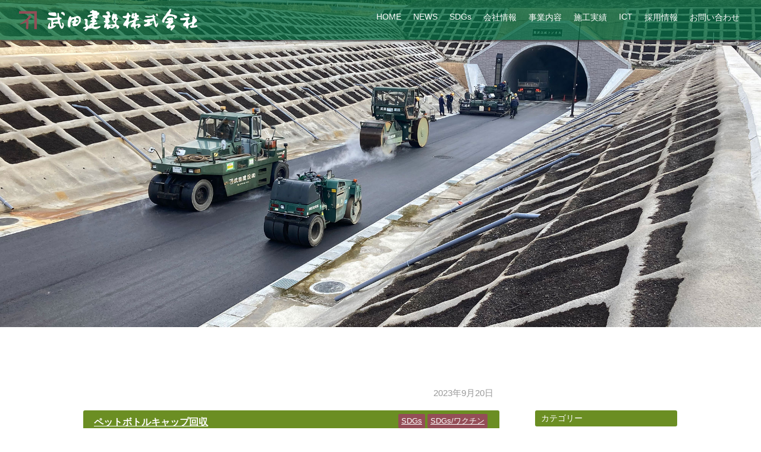

--- FILE ---
content_type: text/html; charset=UTF-8
request_url: https://takeken.jp/category/sdgs/sdgs_5/
body_size: 11586
content:
<!DOCTYPE html>
<html>
<head>
<meta charset="UTF-8" />

	
	<!-- cssのキャッシュを残さない -->
<link rel="stylesheet" type="text/css" href="https://takeken.jp/wp-content/themes/sample2/style.css?1746672066">
	
	<!-- web font -->
	<link rel="preconnect" href="https://fonts.googleapis.com">
<link rel="preconnect" href="https://fonts.gstatic.com" crossorigin>
<link href="https://fonts.googleapis.com/css2?family=Saira+Condensed:wght@500&display=swap" rel="stylesheet">
<link href="https://fonts.googleapis.com/css2?family=Noto+Sans+JP:wght@700&display=swap" rel="stylesheet">
<!-- web font END -->
	
	
	
	
<meta name="description" content="福井県や美浜町の公共工事（一般土木工事・舗装工事・建築工事・法面工事）をメインとした多種多様な工事を請け負っています。積み上げてきた技術力とノウハウでどんな難工事にも立ち向かい、工事品質、仕上げの美しさで評価を得ています。">
  <meta name="viewport" content="width=device-width">
<link rel="stylesheet" href="https://takeken.jp/wp-content/themes/sample2/style.css" type="text/css" />
  <link rel="shortcut icon" href="https://takeken.jp/wp-content/uploads/favicon.ico">
  <link rel="apple-touch-icon" href="https://takeken.jp/wp-content/uploads/home.png" />

<script src="https://ajax.googleapis.com/ajax/libs/jquery/3.4.1/jquery.min.js"></script>


<!-- ここから理念fadein -->
<script>
(window.onload = function() {

  // フェードイン処理
  jQuery(window).scroll(function (){
    jQuery(".fade").each(function(){
      var winheight = jQuery(window).height();
      var posi = jQuery(this).offset().top;
      var scroll = jQuery(window).scrollTop();
      if (scroll + winheight > posi){
        jQuery(this).addClass("fadein");
      } else {
        //　スクロールで画面上部に戻った際に要素を非表示にしたい場合は、下記の行のコメントを外し有効にしてください。
        //jQuery(this).removeClass("fadein");
      }
    });
   });

})(); 
</script>
<!-- ここまで理念fadein -->


<!-- ここからタイトルslidein -->
	<script>
jQuery(function(){
 
  $(window).on('load scroll', function(){
    //現時点のスクロールの高さ取得
    var scrollPosition = $(window).scrollTop();
    //ウィンドウの高さ取得
    var windowHeight = $(window).height();
 
    $('.animation_box').each(function(){
      //要素の位置（高さ）を取得
      var elemPosition = $(this).offset().top;
      //スクロールの高さが要素の位置を超えたら以下のスタイルを適用
      if(elemPosition < scrollPosition + windowHeight){
        $(this).css({
          opacity: 1,
          transform: 'translateY(0)'
        });
      }
    });
  });
 
});
		</script>
<!-- ここまでタイトルslidein -->

<!-- ここからハンバーガー -->
<script type="text/javascript" src="//ajax.googleapis.com/ajax/libs/jquery/3.3.1/jquery.min.js">
		</script>
	<script>
jQuery(function($) {
  var $nav   = $('#navArea');
  var $btn   = $('.toggle_btn');
  var $mask  = $('#mask');
  var open   = 'open'; // class
  // menu open close
  $btn.on( 'click', function() {
    if ( ! $nav.hasClass( open ) ) {
      $nav.addClass( open );
    } else {
      $nav.removeClass( open );
    }
  });
  // mask close
  $mask.on('click', function() {
    $nav.removeClass( open );
  });
} )(jQuery);
		</script>	
	<!-- ここまでハンバーガー -->
	
	<!-- Google tag (gtag.js) -->
<script async src="https://www.googletagmanager.com/gtag/js?id=G-B69J6YJQ2H"></script>
<script>
  window.dataLayer = window.dataLayer || [];
  function gtag(){dataLayer.push(arguments);}
  gtag('js', new Date());

  gtag('config', 'G-B69J6YJQ2H');
	gtag('config', 'UA-233736705-1');
</script>

	



	<style>img:is([sizes="auto" i], [sizes^="auto," i]) { contain-intrinsic-size: 3000px 1500px }</style>
	
		<!-- All in One SEO 4.9.1.1 - aioseo.com -->
		<title>SDGs/ワクチン - 【公式】武田建設株式会社</title>
	<meta name="robots" content="max-image-preview:large" />
	<link rel="canonical" href="https://takeken.jp/category/sdgs/sdgs_5/" />
	<meta name="generator" content="All in One SEO (AIOSEO) 4.9.1.1" />
		<script type="application/ld+json" class="aioseo-schema">
			{"@context":"https:\/\/schema.org","@graph":[{"@type":"BreadcrumbList","@id":"https:\/\/takeken.jp\/category\/sdgs\/sdgs_5\/#breadcrumblist","itemListElement":[{"@type":"ListItem","@id":"https:\/\/takeken.jp#listItem","position":1,"name":"\u30db\u30fc\u30e0","item":"https:\/\/takeken.jp","nextItem":{"@type":"ListItem","@id":"https:\/\/takeken.jp\/category\/sdgs\/#listItem","name":"SDGs"}},{"@type":"ListItem","@id":"https:\/\/takeken.jp\/category\/sdgs\/#listItem","position":2,"name":"SDGs","item":"https:\/\/takeken.jp\/category\/sdgs\/","nextItem":{"@type":"ListItem","@id":"https:\/\/takeken.jp\/category\/sdgs\/sdgs_5\/#listItem","name":"SDGs\/\u30ef\u30af\u30c1\u30f3"},"previousItem":{"@type":"ListItem","@id":"https:\/\/takeken.jp#listItem","name":"\u30db\u30fc\u30e0"}},{"@type":"ListItem","@id":"https:\/\/takeken.jp\/category\/sdgs\/sdgs_5\/#listItem","position":3,"name":"SDGs\/\u30ef\u30af\u30c1\u30f3","previousItem":{"@type":"ListItem","@id":"https:\/\/takeken.jp\/category\/sdgs\/#listItem","name":"SDGs"}}]},{"@type":"CollectionPage","@id":"https:\/\/takeken.jp\/category\/sdgs\/sdgs_5\/#collectionpage","url":"https:\/\/takeken.jp\/category\/sdgs\/sdgs_5\/","name":"SDGs\/\u30ef\u30af\u30c1\u30f3 - \u3010\u516c\u5f0f\u3011\u6b66\u7530\u5efa\u8a2d\u682a\u5f0f\u4f1a\u793e","inLanguage":"ja","isPartOf":{"@id":"https:\/\/takeken.jp\/#website"},"breadcrumb":{"@id":"https:\/\/takeken.jp\/category\/sdgs\/sdgs_5\/#breadcrumblist"}},{"@type":"Organization","@id":"https:\/\/takeken.jp\/#organization","name":"\u3010\u516c\u5f0f\u3011\u6b66\u7530\u5efa\u8a2d\u682a\u5f0f\u4f1a\u793e","description":"\u6b66\u7530\u5efa\u8a2d\u682a\u5f0f\u4f1a\u793e\u306e\u30db\u30fc\u30e0\u30da\u30fc\u30b8","url":"https:\/\/takeken.jp\/","logo":{"@type":"ImageObject","url":"https:\/\/takeken.jp\/wp-content\/uploads\/126e17e4f5c352ed24a7c6c2e47b44d0.png","@id":"https:\/\/takeken.jp\/category\/sdgs\/sdgs_5\/#organizationLogo","width":600,"height":73},"image":{"@id":"https:\/\/takeken.jp\/category\/sdgs\/sdgs_5\/#organizationLogo"},"sameAs":["https:\/\/www.instagram.com\/takedakensetsu_takeken\/"]},{"@type":"WebSite","@id":"https:\/\/takeken.jp\/#website","url":"https:\/\/takeken.jp\/","name":"\u3010\u516c\u5f0f\u3011\u6b66\u7530\u5efa\u8a2d\u682a\u5f0f\u4f1a\u793e","description":"\u6b66\u7530\u5efa\u8a2d\u682a\u5f0f\u4f1a\u793e\u306e\u30db\u30fc\u30e0\u30da\u30fc\u30b8","inLanguage":"ja","publisher":{"@id":"https:\/\/takeken.jp\/#organization"}}]}
		</script>
		<!-- All in One SEO -->

<link rel="alternate" type="application/rss+xml" title="【公式】武田建設株式会社 &raquo; フィード" href="https://takeken.jp/feed/" />
<link rel="alternate" type="application/rss+xml" title="【公式】武田建設株式会社 &raquo; コメントフィード" href="https://takeken.jp/comments/feed/" />
<link rel="alternate" type="application/rss+xml" title="【公式】武田建設株式会社 &raquo; SDGs/ワクチン カテゴリーのフィード" href="https://takeken.jp/category/sdgs/sdgs_5/feed/" />
<script type="text/javascript">
/* <![CDATA[ */
window._wpemojiSettings = {"baseUrl":"https:\/\/s.w.org\/images\/core\/emoji\/15.0.3\/72x72\/","ext":".png","svgUrl":"https:\/\/s.w.org\/images\/core\/emoji\/15.0.3\/svg\/","svgExt":".svg","source":{"concatemoji":"https:\/\/takeken.jp\/wp-includes\/js\/wp-emoji-release.min.js?ver=6.7.4"}};
/*! This file is auto-generated */
!function(i,n){var o,s,e;function c(e){try{var t={supportTests:e,timestamp:(new Date).valueOf()};sessionStorage.setItem(o,JSON.stringify(t))}catch(e){}}function p(e,t,n){e.clearRect(0,0,e.canvas.width,e.canvas.height),e.fillText(t,0,0);var t=new Uint32Array(e.getImageData(0,0,e.canvas.width,e.canvas.height).data),r=(e.clearRect(0,0,e.canvas.width,e.canvas.height),e.fillText(n,0,0),new Uint32Array(e.getImageData(0,0,e.canvas.width,e.canvas.height).data));return t.every(function(e,t){return e===r[t]})}function u(e,t,n){switch(t){case"flag":return n(e,"\ud83c\udff3\ufe0f\u200d\u26a7\ufe0f","\ud83c\udff3\ufe0f\u200b\u26a7\ufe0f")?!1:!n(e,"\ud83c\uddfa\ud83c\uddf3","\ud83c\uddfa\u200b\ud83c\uddf3")&&!n(e,"\ud83c\udff4\udb40\udc67\udb40\udc62\udb40\udc65\udb40\udc6e\udb40\udc67\udb40\udc7f","\ud83c\udff4\u200b\udb40\udc67\u200b\udb40\udc62\u200b\udb40\udc65\u200b\udb40\udc6e\u200b\udb40\udc67\u200b\udb40\udc7f");case"emoji":return!n(e,"\ud83d\udc26\u200d\u2b1b","\ud83d\udc26\u200b\u2b1b")}return!1}function f(e,t,n){var r="undefined"!=typeof WorkerGlobalScope&&self instanceof WorkerGlobalScope?new OffscreenCanvas(300,150):i.createElement("canvas"),a=r.getContext("2d",{willReadFrequently:!0}),o=(a.textBaseline="top",a.font="600 32px Arial",{});return e.forEach(function(e){o[e]=t(a,e,n)}),o}function t(e){var t=i.createElement("script");t.src=e,t.defer=!0,i.head.appendChild(t)}"undefined"!=typeof Promise&&(o="wpEmojiSettingsSupports",s=["flag","emoji"],n.supports={everything:!0,everythingExceptFlag:!0},e=new Promise(function(e){i.addEventListener("DOMContentLoaded",e,{once:!0})}),new Promise(function(t){var n=function(){try{var e=JSON.parse(sessionStorage.getItem(o));if("object"==typeof e&&"number"==typeof e.timestamp&&(new Date).valueOf()<e.timestamp+604800&&"object"==typeof e.supportTests)return e.supportTests}catch(e){}return null}();if(!n){if("undefined"!=typeof Worker&&"undefined"!=typeof OffscreenCanvas&&"undefined"!=typeof URL&&URL.createObjectURL&&"undefined"!=typeof Blob)try{var e="postMessage("+f.toString()+"("+[JSON.stringify(s),u.toString(),p.toString()].join(",")+"));",r=new Blob([e],{type:"text/javascript"}),a=new Worker(URL.createObjectURL(r),{name:"wpTestEmojiSupports"});return void(a.onmessage=function(e){c(n=e.data),a.terminate(),t(n)})}catch(e){}c(n=f(s,u,p))}t(n)}).then(function(e){for(var t in e)n.supports[t]=e[t],n.supports.everything=n.supports.everything&&n.supports[t],"flag"!==t&&(n.supports.everythingExceptFlag=n.supports.everythingExceptFlag&&n.supports[t]);n.supports.everythingExceptFlag=n.supports.everythingExceptFlag&&!n.supports.flag,n.DOMReady=!1,n.readyCallback=function(){n.DOMReady=!0}}).then(function(){return e}).then(function(){var e;n.supports.everything||(n.readyCallback(),(e=n.source||{}).concatemoji?t(e.concatemoji):e.wpemoji&&e.twemoji&&(t(e.twemoji),t(e.wpemoji)))}))}((window,document),window._wpemojiSettings);
/* ]]> */
</script>
<link rel='stylesheet' id='sbi_styles-css' href='https://takeken.jp/wp-content/plugins/instagram-feed/css/sbi-styles.min.css?ver=6.10.0' type='text/css' media='all' />
<style id='wp-emoji-styles-inline-css' type='text/css'>

	img.wp-smiley, img.emoji {
		display: inline !important;
		border: none !important;
		box-shadow: none !important;
		height: 1em !important;
		width: 1em !important;
		margin: 0 0.07em !important;
		vertical-align: -0.1em !important;
		background: none !important;
		padding: 0 !important;
	}
</style>
<link rel='stylesheet' id='wp-block-library-css' href='https://takeken.jp/wp-includes/css/dist/block-library/style.min.css?ver=6.7.4' type='text/css' media='all' />
<link rel='stylesheet' id='aioseo/css/src/vue/standalone/blocks/table-of-contents/global.scss-css' href='https://takeken.jp/wp-content/plugins/all-in-one-seo-pack/dist/Lite/assets/css/table-of-contents/global.e90f6d47.css?ver=4.9.1.1' type='text/css' media='all' />
<style id='classic-theme-styles-inline-css' type='text/css'>
/*! This file is auto-generated */
.wp-block-button__link{color:#fff;background-color:#32373c;border-radius:9999px;box-shadow:none;text-decoration:none;padding:calc(.667em + 2px) calc(1.333em + 2px);font-size:1.125em}.wp-block-file__button{background:#32373c;color:#fff;text-decoration:none}
</style>
<style id='global-styles-inline-css' type='text/css'>
:root{--wp--preset--aspect-ratio--square: 1;--wp--preset--aspect-ratio--4-3: 4/3;--wp--preset--aspect-ratio--3-4: 3/4;--wp--preset--aspect-ratio--3-2: 3/2;--wp--preset--aspect-ratio--2-3: 2/3;--wp--preset--aspect-ratio--16-9: 16/9;--wp--preset--aspect-ratio--9-16: 9/16;--wp--preset--color--black: #000000;--wp--preset--color--cyan-bluish-gray: #abb8c3;--wp--preset--color--white: #ffffff;--wp--preset--color--pale-pink: #f78da7;--wp--preset--color--vivid-red: #cf2e2e;--wp--preset--color--luminous-vivid-orange: #ff6900;--wp--preset--color--luminous-vivid-amber: #fcb900;--wp--preset--color--light-green-cyan: #7bdcb5;--wp--preset--color--vivid-green-cyan: #00d084;--wp--preset--color--pale-cyan-blue: #8ed1fc;--wp--preset--color--vivid-cyan-blue: #0693e3;--wp--preset--color--vivid-purple: #9b51e0;--wp--preset--gradient--vivid-cyan-blue-to-vivid-purple: linear-gradient(135deg,rgba(6,147,227,1) 0%,rgb(155,81,224) 100%);--wp--preset--gradient--light-green-cyan-to-vivid-green-cyan: linear-gradient(135deg,rgb(122,220,180) 0%,rgb(0,208,130) 100%);--wp--preset--gradient--luminous-vivid-amber-to-luminous-vivid-orange: linear-gradient(135deg,rgba(252,185,0,1) 0%,rgba(255,105,0,1) 100%);--wp--preset--gradient--luminous-vivid-orange-to-vivid-red: linear-gradient(135deg,rgba(255,105,0,1) 0%,rgb(207,46,46) 100%);--wp--preset--gradient--very-light-gray-to-cyan-bluish-gray: linear-gradient(135deg,rgb(238,238,238) 0%,rgb(169,184,195) 100%);--wp--preset--gradient--cool-to-warm-spectrum: linear-gradient(135deg,rgb(74,234,220) 0%,rgb(151,120,209) 20%,rgb(207,42,186) 40%,rgb(238,44,130) 60%,rgb(251,105,98) 80%,rgb(254,248,76) 100%);--wp--preset--gradient--blush-light-purple: linear-gradient(135deg,rgb(255,206,236) 0%,rgb(152,150,240) 100%);--wp--preset--gradient--blush-bordeaux: linear-gradient(135deg,rgb(254,205,165) 0%,rgb(254,45,45) 50%,rgb(107,0,62) 100%);--wp--preset--gradient--luminous-dusk: linear-gradient(135deg,rgb(255,203,112) 0%,rgb(199,81,192) 50%,rgb(65,88,208) 100%);--wp--preset--gradient--pale-ocean: linear-gradient(135deg,rgb(255,245,203) 0%,rgb(182,227,212) 50%,rgb(51,167,181) 100%);--wp--preset--gradient--electric-grass: linear-gradient(135deg,rgb(202,248,128) 0%,rgb(113,206,126) 100%);--wp--preset--gradient--midnight: linear-gradient(135deg,rgb(2,3,129) 0%,rgb(40,116,252) 100%);--wp--preset--font-size--small: 13px;--wp--preset--font-size--medium: 20px;--wp--preset--font-size--large: 36px;--wp--preset--font-size--x-large: 42px;--wp--preset--spacing--20: 0.44rem;--wp--preset--spacing--30: 0.67rem;--wp--preset--spacing--40: 1rem;--wp--preset--spacing--50: 1.5rem;--wp--preset--spacing--60: 2.25rem;--wp--preset--spacing--70: 3.38rem;--wp--preset--spacing--80: 5.06rem;--wp--preset--shadow--natural: 6px 6px 9px rgba(0, 0, 0, 0.2);--wp--preset--shadow--deep: 12px 12px 50px rgba(0, 0, 0, 0.4);--wp--preset--shadow--sharp: 6px 6px 0px rgba(0, 0, 0, 0.2);--wp--preset--shadow--outlined: 6px 6px 0px -3px rgba(255, 255, 255, 1), 6px 6px rgba(0, 0, 0, 1);--wp--preset--shadow--crisp: 6px 6px 0px rgba(0, 0, 0, 1);}:where(.is-layout-flex){gap: 0.5em;}:where(.is-layout-grid){gap: 0.5em;}body .is-layout-flex{display: flex;}.is-layout-flex{flex-wrap: wrap;align-items: center;}.is-layout-flex > :is(*, div){margin: 0;}body .is-layout-grid{display: grid;}.is-layout-grid > :is(*, div){margin: 0;}:where(.wp-block-columns.is-layout-flex){gap: 2em;}:where(.wp-block-columns.is-layout-grid){gap: 2em;}:where(.wp-block-post-template.is-layout-flex){gap: 1.25em;}:where(.wp-block-post-template.is-layout-grid){gap: 1.25em;}.has-black-color{color: var(--wp--preset--color--black) !important;}.has-cyan-bluish-gray-color{color: var(--wp--preset--color--cyan-bluish-gray) !important;}.has-white-color{color: var(--wp--preset--color--white) !important;}.has-pale-pink-color{color: var(--wp--preset--color--pale-pink) !important;}.has-vivid-red-color{color: var(--wp--preset--color--vivid-red) !important;}.has-luminous-vivid-orange-color{color: var(--wp--preset--color--luminous-vivid-orange) !important;}.has-luminous-vivid-amber-color{color: var(--wp--preset--color--luminous-vivid-amber) !important;}.has-light-green-cyan-color{color: var(--wp--preset--color--light-green-cyan) !important;}.has-vivid-green-cyan-color{color: var(--wp--preset--color--vivid-green-cyan) !important;}.has-pale-cyan-blue-color{color: var(--wp--preset--color--pale-cyan-blue) !important;}.has-vivid-cyan-blue-color{color: var(--wp--preset--color--vivid-cyan-blue) !important;}.has-vivid-purple-color{color: var(--wp--preset--color--vivid-purple) !important;}.has-black-background-color{background-color: var(--wp--preset--color--black) !important;}.has-cyan-bluish-gray-background-color{background-color: var(--wp--preset--color--cyan-bluish-gray) !important;}.has-white-background-color{background-color: var(--wp--preset--color--white) !important;}.has-pale-pink-background-color{background-color: var(--wp--preset--color--pale-pink) !important;}.has-vivid-red-background-color{background-color: var(--wp--preset--color--vivid-red) !important;}.has-luminous-vivid-orange-background-color{background-color: var(--wp--preset--color--luminous-vivid-orange) !important;}.has-luminous-vivid-amber-background-color{background-color: var(--wp--preset--color--luminous-vivid-amber) !important;}.has-light-green-cyan-background-color{background-color: var(--wp--preset--color--light-green-cyan) !important;}.has-vivid-green-cyan-background-color{background-color: var(--wp--preset--color--vivid-green-cyan) !important;}.has-pale-cyan-blue-background-color{background-color: var(--wp--preset--color--pale-cyan-blue) !important;}.has-vivid-cyan-blue-background-color{background-color: var(--wp--preset--color--vivid-cyan-blue) !important;}.has-vivid-purple-background-color{background-color: var(--wp--preset--color--vivid-purple) !important;}.has-black-border-color{border-color: var(--wp--preset--color--black) !important;}.has-cyan-bluish-gray-border-color{border-color: var(--wp--preset--color--cyan-bluish-gray) !important;}.has-white-border-color{border-color: var(--wp--preset--color--white) !important;}.has-pale-pink-border-color{border-color: var(--wp--preset--color--pale-pink) !important;}.has-vivid-red-border-color{border-color: var(--wp--preset--color--vivid-red) !important;}.has-luminous-vivid-orange-border-color{border-color: var(--wp--preset--color--luminous-vivid-orange) !important;}.has-luminous-vivid-amber-border-color{border-color: var(--wp--preset--color--luminous-vivid-amber) !important;}.has-light-green-cyan-border-color{border-color: var(--wp--preset--color--light-green-cyan) !important;}.has-vivid-green-cyan-border-color{border-color: var(--wp--preset--color--vivid-green-cyan) !important;}.has-pale-cyan-blue-border-color{border-color: var(--wp--preset--color--pale-cyan-blue) !important;}.has-vivid-cyan-blue-border-color{border-color: var(--wp--preset--color--vivid-cyan-blue) !important;}.has-vivid-purple-border-color{border-color: var(--wp--preset--color--vivid-purple) !important;}.has-vivid-cyan-blue-to-vivid-purple-gradient-background{background: var(--wp--preset--gradient--vivid-cyan-blue-to-vivid-purple) !important;}.has-light-green-cyan-to-vivid-green-cyan-gradient-background{background: var(--wp--preset--gradient--light-green-cyan-to-vivid-green-cyan) !important;}.has-luminous-vivid-amber-to-luminous-vivid-orange-gradient-background{background: var(--wp--preset--gradient--luminous-vivid-amber-to-luminous-vivid-orange) !important;}.has-luminous-vivid-orange-to-vivid-red-gradient-background{background: var(--wp--preset--gradient--luminous-vivid-orange-to-vivid-red) !important;}.has-very-light-gray-to-cyan-bluish-gray-gradient-background{background: var(--wp--preset--gradient--very-light-gray-to-cyan-bluish-gray) !important;}.has-cool-to-warm-spectrum-gradient-background{background: var(--wp--preset--gradient--cool-to-warm-spectrum) !important;}.has-blush-light-purple-gradient-background{background: var(--wp--preset--gradient--blush-light-purple) !important;}.has-blush-bordeaux-gradient-background{background: var(--wp--preset--gradient--blush-bordeaux) !important;}.has-luminous-dusk-gradient-background{background: var(--wp--preset--gradient--luminous-dusk) !important;}.has-pale-ocean-gradient-background{background: var(--wp--preset--gradient--pale-ocean) !important;}.has-electric-grass-gradient-background{background: var(--wp--preset--gradient--electric-grass) !important;}.has-midnight-gradient-background{background: var(--wp--preset--gradient--midnight) !important;}.has-small-font-size{font-size: var(--wp--preset--font-size--small) !important;}.has-medium-font-size{font-size: var(--wp--preset--font-size--medium) !important;}.has-large-font-size{font-size: var(--wp--preset--font-size--large) !important;}.has-x-large-font-size{font-size: var(--wp--preset--font-size--x-large) !important;}
:where(.wp-block-post-template.is-layout-flex){gap: 1.25em;}:where(.wp-block-post-template.is-layout-grid){gap: 1.25em;}
:where(.wp-block-columns.is-layout-flex){gap: 2em;}:where(.wp-block-columns.is-layout-grid){gap: 2em;}
:root :where(.wp-block-pullquote){font-size: 1.5em;line-height: 1.6;}
</style>
<link rel='stylesheet' id='contact-form-7-css' href='https://takeken.jp/wp-content/plugins/contact-form-7/includes/css/styles.css?ver=6.1.4' type='text/css' media='all' />
<link rel='stylesheet' id='fancybox-css' href='https://takeken.jp/wp-content/plugins/easy-fancybox/fancybox/1.5.4/jquery.fancybox.min.css?ver=6.7.4' type='text/css' media='screen' />
<link rel='stylesheet' id='msl-main-css' href='https://takeken.jp/wp-content/plugins/master-slider/public/assets/css/masterslider.main.css?ver=3.11.0' type='text/css' media='all' />
<link rel='stylesheet' id='msl-custom-css' href='https://takeken.jp/wp-content/uploads/master-slider/custom.css?ver=14.3' type='text/css' media='all' />
<script type="text/javascript" src="https://takeken.jp/wp-includes/js/jquery/jquery.min.js?ver=3.7.1" id="jquery-core-js"></script>
<script type="text/javascript" src="https://takeken.jp/wp-includes/js/jquery/jquery-migrate.min.js?ver=3.4.1" id="jquery-migrate-js"></script>
<link rel="https://api.w.org/" href="https://takeken.jp/wp-json/" /><link rel="alternate" title="JSON" type="application/json" href="https://takeken.jp/wp-json/wp/v2/categories/12" /><link rel="EditURI" type="application/rsd+xml" title="RSD" href="https://takeken.jp/xmlrpc.php?rsd" />
<script>var ms_grabbing_curosr = 'https://takeken.jp/wp-content/plugins/master-slider/public/assets/css/common/grabbing.cur', ms_grab_curosr = 'https://takeken.jp/wp-content/plugins/master-slider/public/assets/css/common/grab.cur';</script>
<meta name="generator" content="MasterSlider 3.11.0 - Responsive Touch Image Slider | avt.li/msf" />
</head>
<body>
<div class="wrap">
<div id="header">
	
	
  <div class="header_inner">
	<div class="header_inner_left"> 
<h1><a href="https://takeken.jp/"><img src="https://takeken.jp/wp-content/uploads/logo_white600.png" alt="武田建設株式会社"></a></h1>
	  </div>
	<div class="header_inner_right_mobile"> 
<!-- ハンバーガー -->
		
<div id="navArea">
  <nav id="hmg2020">
    <div class="inner">
      <ul>
<li><a href="https://takeken.jp/">HOME</a></li>
<li><a href="https://takeken.jp/category/news/">NEWS</a></li>
		  <li><a href="https://takeken.jp/sdgs/">SDGs</a></li>
		  <li><a href="https://takeken.jp/about/">会社情報</a></li>
		  <li><a href="https://takeken.jp/contents/">事業内容</a></li>
<li><a href="https://takeken.jp/works/">施工実績</a></li>
		<li><a href="https://takeken.jp/category/works/doboku/">→土木工事</a></li>
		<li><a href="https://takeken.jp/category/works/hosou/">→舗装工事</a></li>
		<li><a href="https://takeken.jp/category/works/kenchiku/">→建築工事</a></li>
		<li><a href="https://takeken.jp/category/works/minkan/">→民間工事</a></li>
	<li><a href="https://takeken.jp/ict/">ICT</a></li>
<li><a href="https://takeken.jp/recruit/">採用情報</a></li>
		  <li><a href="https://takeken.jp/contact/">お問い合わせ</a></li>
		</ul>
	
</div>
  </nav>

  <div class="toggle_btn">
    <span></span>
    <span></span>
    <span></span>


  </div>
<div id="mask"></div>
</div>
<!-- ハンバーガーEND -->
	  </div>   
<div class="header_inner_right_pc">  
	<ul>
<li><a href="https://takeken.jp/">HOME</a></li>
<li><a href="https://takeken.jp/category/news/">NEWS</a></li>
		<li><a href="https://takeken.jp/sdgs/">SDGs</a></li>
<li><a href="https://takeken.jp/about/">会社情報</a></li>
		  <li><a href="https://takeken.jp/contents/">事業内容</a></li>
		  <li><a href="https://takeken.jp/works/">施工実績</a></li>
	<li><a href="https://takeken.jp/ict/">ICT</a></li>
<li><a href="https://takeken.jp/recruit/">採用情報</a></li>
		<li><a href="https://takeken.jp/contact/">お問い合わせ</a></li>
		  </ul>
	  </div>  　
	  <p class="both"></p>
    </div><!--header_innerEND"-->
	
	
	
	
</div><!--headerEND"--><div id="main">
	<div id="title_img"><!--タイトル画像-->
<img src="https://takeken.jp/wp-content/uploads/title_contact.jpg" alt="武田建設" /></div>
<div id="page_wrap">

<div id="contents">


	
    <div class="contents_menu">


  <div class="post">
  <p class="postinfo">
2023年9月20日</p>
<h2><a href="https://takeken.jp/sdgs-ecocap/">ペットボトルキャップ回収</a></h2>
<p class="postcat">
  <span class="sdgs" />  <a href="https://takeken.jp/category/sdgs/" rel="category tag">SDGs</a> <a href="https://takeken.jp/category/sdgs/sdgs_5/" rel="category tag">SDGs/ワクチン</a>  </p>
<p>　<br />
弊社SDGsの活動４として<br />
ペットボトルキャップの回収を行っております。<br />
(参照：<a href="https://takeken.jp/sdgs/" title="武田建設SDGs" rel="noopener" target="_blank">武田建設SDGs</a>）</p>
<p>
　<br />
　<br />
&#8220;『認定NPO法人世界の子どもにワクチンを 日本委員会（JCV)』が行っている活動”のひとつにペットボトルキャップの回収があります。<br />
　<br />
　<br />
ペットボトルキャップからワクチンを製造する費用を寄附するために、<br />
　　<br />
ペットボトルキャップを回収<br />
　　↓<br />
回収したキャップを回収業者に引き渡す<br />
　　↓<br />
回収業者がキャップをリサイクル素材に換える<br />
　　↓<br />
それを売却した利益がJCVに寄付される<br />
　　↓<br />
UNICEFと連携し、<br />
世界のワクチン工場にワクチンが発注される</p>
<p>という仕組みです。</p>
<p>(<a href="https://www.jcv-jp.org/" title="認定NPO法人 世界の子どもにワクチンを 日本委員会" rel="noopener" target="_blank">認定NPO法人 世界の子どもにワクチンを 日本委員会</a>）</p>
<p>　</p>
<p>　</p>
<p>
弊社も今年からペットボトルキャップの回収を始め、<br />
さっそく集まったキャップを福井テレビ嶺南支社へ受け渡しに行ってきました！</p>
<p>一つでも多くのワクチンが届けられるように、これからも協力していきます！</p>
<p>　</p>
<div class="works_body">
<div class="works_photo"><img decoding="async" src="https://takeken.jp/wp-content/uploads/20230921_1.jpg" alt="SDGs エコキャップ運動" /></div>
<div class="works_photo"><img decoding="async" src="https://takeken.jp/wp-content/uploads/231025-scaled.jpg" alt="SDGs エコキャップ運動" /></div>
<p class="both">
</div>
<p>
運搬時のCO2排出軽減のために、<br />
弊社から近い【福井テレビ嶺南支社】にて受け渡しを行いました。<br />
　<br />
これからも活動を継続できるようがんばります！</p></p>


</div>
<p class="pagenation">
<span class="oldpage"></span>

<span class="newpage"></span>
</p>
    </div><!--contents_menuEND-->
    

    
  </div><!--contentsEND-->
		
<!--サイドバー-->
<!-- サイドバー -->
<div id="sidebar">

<ul>
<li id="categories-2" class="widget widget_categories"><h2 class="widgettitle">カテゴリー</h2>

<ul>

<li class="cat-item cat-item-1"><a href="https://takeken.jp/category/works/doboku/">土木工事</a>
</li>
<li class="cat-item cat-item-1"><a href="https://takeken.jp/category/works/hosou/">舗装工事</a>
</li>				

				
<li class="cat-item cat-item-1"><a href="https://takeken.jp/category/works/minkan/">民間工事</a>
</li>
<li class="cat-item cat-item-1"><a href="https://takeken.jp/category/works/news/">お知らせ</a>
</li>				
</ul>
	
</li>
</ul>	

 
	
	<ul>
<li id="categories-2" class="widget widget_categories">
<h2 class="widgettitle"><a href="https://takeken.jp/category/sdgs/" rel="category tag">SDGs</a> | <a href="https://takeken.jp/category/sdgs/sdgs_5/" rel="category tag">SDGs/ワクチン</a>一覧</h2>

	

	
<ul>


	 
<!-- ループはじめ -->


<li><a href="https://takeken.jp/sdgs_2025syokubataiken/">2025年度中学生職場体験</a></li>


<!-- ループおわり -->
 
 
<!-- ループはじめ -->


<li><a href="https://takeken.jp/sdgs_2024syokubataiken/">2024年度中学生職場体験</a></li>


<!-- ループおわり -->
 
 
<!-- ループはじめ -->


<li><a href="https://takeken.jp/sdgs-2023syokubataiken/">2023年度中学生職場体験</a></li>


<!-- ループおわり -->
 
 
<!-- ループはじめ -->


<li><a href="https://takeken.jp/fukuisdgs/">ふくいSDGsパートナーに登録</a></li>


<!-- ループおわり -->
 
 
<!-- ループはじめ -->


<li><a href="https://takeken.jp/sdgs-ecocap/">ペットボトルキャップ回収</a></li>


<!-- ループおわり -->
 
 
<!-- ループはじめ -->


<li><a href="https://takeken.jp/syokubataiken_2022/">2022年度中学生職場体験</a></li>


<!-- ループおわり -->
 
</ul>
	
</li>				
</ul>
	
	
	
	

  </div><!--サイドバーEND-->
		
	 </div><!--page_wrapEND"-->

	<p class="both"></p>
	
</div><!--mainEND"-->
<!-- Instagram Feed JS -->
<script type="text/javascript">
var sbiajaxurl = "https://takeken.jp/wp-admin/admin-ajax.php";
</script>
<script type="module"  src="https://takeken.jp/wp-content/plugins/all-in-one-seo-pack/dist/Lite/assets/table-of-contents.95d0dfce.js?ver=4.9.1.1" id="aioseo/js/src/vue/standalone/blocks/table-of-contents/frontend.js-js"></script>
<script type="text/javascript" src="https://takeken.jp/wp-includes/js/dist/hooks.min.js?ver=4d63a3d491d11ffd8ac6" id="wp-hooks-js"></script>
<script type="text/javascript" src="https://takeken.jp/wp-includes/js/dist/i18n.min.js?ver=5e580eb46a90c2b997e6" id="wp-i18n-js"></script>
<script type="text/javascript" id="wp-i18n-js-after">
/* <![CDATA[ */
wp.i18n.setLocaleData( { 'text direction\u0004ltr': [ 'ltr' ] } );
/* ]]> */
</script>
<script type="text/javascript" src="https://takeken.jp/wp-content/plugins/contact-form-7/includes/swv/js/index.js?ver=6.1.4" id="swv-js"></script>
<script type="text/javascript" id="contact-form-7-js-translations">
/* <![CDATA[ */
( function( domain, translations ) {
	var localeData = translations.locale_data[ domain ] || translations.locale_data.messages;
	localeData[""].domain = domain;
	wp.i18n.setLocaleData( localeData, domain );
} )( "contact-form-7", {"translation-revision-date":"2025-11-30 08:12:23+0000","generator":"GlotPress\/4.0.3","domain":"messages","locale_data":{"messages":{"":{"domain":"messages","plural-forms":"nplurals=1; plural=0;","lang":"ja_JP"},"This contact form is placed in the wrong place.":["\u3053\u306e\u30b3\u30f3\u30bf\u30af\u30c8\u30d5\u30a9\u30fc\u30e0\u306f\u9593\u9055\u3063\u305f\u4f4d\u7f6e\u306b\u7f6e\u304b\u308c\u3066\u3044\u307e\u3059\u3002"],"Error:":["\u30a8\u30e9\u30fc:"]}},"comment":{"reference":"includes\/js\/index.js"}} );
/* ]]> */
</script>
<script type="text/javascript" id="contact-form-7-js-before">
/* <![CDATA[ */
var wpcf7 = {
    "api": {
        "root": "https:\/\/takeken.jp\/wp-json\/",
        "namespace": "contact-form-7\/v1"
    },
    "cached": 1
};
/* ]]> */
</script>
<script type="text/javascript" src="https://takeken.jp/wp-content/plugins/contact-form-7/includes/js/index.js?ver=6.1.4" id="contact-form-7-js"></script>
<script type="text/javascript" id="wpfront-scroll-top-js-extra">
/* <![CDATA[ */
var wpfront_scroll_top_data = {"data":{"css":"#wpfront-scroll-top-container{position:fixed;cursor:pointer;z-index:9999;border:none;outline:none;background-color:rgba(0,0,0,0);box-shadow:none;outline-style:none;text-decoration:none;opacity:0;display:none;align-items:center;justify-content:center;margin:0;padding:0}#wpfront-scroll-top-container.show{display:flex;opacity:1}#wpfront-scroll-top-container .sr-only{position:absolute;width:1px;height:1px;padding:0;margin:-1px;overflow:hidden;clip:rect(0,0,0,0);white-space:nowrap;border:0}#wpfront-scroll-top-container .text-holder{padding:3px 10px;-webkit-border-radius:3px;border-radius:3px;-webkit-box-shadow:4px 4px 5px 0px rgba(50,50,50,.5);-moz-box-shadow:4px 4px 5px 0px rgba(50,50,50,.5);box-shadow:4px 4px 5px 0px rgba(50,50,50,.5)}#wpfront-scroll-top-container{right:20px;bottom:20px;}#wpfront-scroll-top-container img{width:auto;height:auto;}#wpfront-scroll-top-container .text-holder{color:#ffffff;background-color:#000000;width:auto;height:auto;;}#wpfront-scroll-top-container .text-holder:hover{background-color:#000000;}#wpfront-scroll-top-container i{color:#000000;}","html":"<button id=\"wpfront-scroll-top-container\" aria-label=\"\" title=\"\" ><img src=\"https:\/\/takeken.jp\/wp-content\/plugins\/wpfront-scroll-top\/includes\/assets\/icons\/112.png\" alt=\"\" title=\"\"><\/button>","data":{"hide_iframe":false,"button_fade_duration":200,"auto_hide":false,"auto_hide_after":2,"scroll_offset":100,"button_opacity":0.8,"button_action":"top","button_action_element_selector":"","button_action_container_selector":"html, body","button_action_element_offset":0,"scroll_duration":400}}};
/* ]]> */
</script>
<script type="text/javascript" src="https://takeken.jp/wp-content/plugins/wpfront-scroll-top/includes/assets/wpfront-scroll-top.min.js?ver=3.0.1.09211" id="wpfront-scroll-top-js"></script>
<script type="text/javascript" src="https://takeken.jp/wp-content/plugins/easy-fancybox/vendor/purify.min.js?ver=6.7.4" id="fancybox-purify-js"></script>
<script type="text/javascript" id="jquery-fancybox-js-extra">
/* <![CDATA[ */
var efb_i18n = {"close":"Close","next":"Next","prev":"Previous","startSlideshow":"Start slideshow","toggleSize":"Toggle size"};
/* ]]> */
</script>
<script type="text/javascript" src="https://takeken.jp/wp-content/plugins/easy-fancybox/fancybox/1.5.4/jquery.fancybox.min.js?ver=6.7.4" id="jquery-fancybox-js"></script>
<script type="text/javascript" id="jquery-fancybox-js-after">
/* <![CDATA[ */
var fb_timeout, fb_opts={'autoScale':true,'showCloseButton':true,'margin':20,'pixelRatio':'false','centerOnScroll':false,'enableEscapeButton':true,'overlayShow':true,'hideOnOverlayClick':true,'minVpHeight':320,'disableCoreLightbox':'true','enableBlockControls':'true','fancybox_openBlockControls':'true' };
if(typeof easy_fancybox_handler==='undefined'){
var easy_fancybox_handler=function(){
jQuery([".nolightbox","a.wp-block-file__button","a.pin-it-button","a[href*='pinterest.com\/pin\/create']","a[href*='facebook.com\/share']","a[href*='twitter.com\/share']"].join(',')).addClass('nofancybox');
jQuery('a.fancybox-close').on('click',function(e){e.preventDefault();jQuery.fancybox.close()});
/* IMG */
						var unlinkedImageBlocks=jQuery(".wp-block-image > img:not(.nofancybox,figure.nofancybox>img)");
						unlinkedImageBlocks.wrap(function() {
							var href = jQuery( this ).attr( "src" );
							return "<a href='" + href + "'></a>";
						});
var fb_IMG_select=jQuery('a[href*=".jpg" i]:not(.nofancybox,li.nofancybox>a,figure.nofancybox>a),area[href*=".jpg" i]:not(.nofancybox),a[href*=".jpeg" i]:not(.nofancybox,li.nofancybox>a,figure.nofancybox>a),area[href*=".jpeg" i]:not(.nofancybox),a[href*=".png" i]:not(.nofancybox,li.nofancybox>a,figure.nofancybox>a),area[href*=".png" i]:not(.nofancybox),a[href*=".webp" i]:not(.nofancybox,li.nofancybox>a,figure.nofancybox>a),area[href*=".webp" i]:not(.nofancybox)');
fb_IMG_select.addClass('fancybox image');
var fb_IMG_sections=jQuery('.gallery,.wp-block-gallery,.tiled-gallery,.wp-block-jetpack-tiled-gallery,.ngg-galleryoverview,.ngg-imagebrowser,.nextgen_pro_blog_gallery,.nextgen_pro_film,.nextgen_pro_horizontal_filmstrip,.ngg-pro-masonry-wrapper,.ngg-pro-mosaic-container,.nextgen_pro_sidescroll,.nextgen_pro_slideshow,.nextgen_pro_thumbnail_grid,.tiled-gallery');
fb_IMG_sections.each(function(){jQuery(this).find(fb_IMG_select).attr('rel','gallery-'+fb_IMG_sections.index(this));});
jQuery('a.fancybox,area.fancybox,.fancybox>a').each(function(){jQuery(this).fancybox(jQuery.extend(true,{},fb_opts,{'transition':'elastic','transitionIn':'elastic','easingIn':'easeOutBack','transitionOut':'elastic','easingOut':'easeInBack','opacity':false,'hideOnContentClick':false,'titleShow':true,'titlePosition':'over','titleFromAlt':true,'showNavArrows':true,'enableKeyboardNav':true,'cyclic':false,'mouseWheel':'false'}))});
};};
jQuery(easy_fancybox_handler);jQuery(document).on('post-load',easy_fancybox_handler);
/* ]]> */
</script>
<script type="text/javascript" src="https://takeken.jp/wp-content/plugins/easy-fancybox/vendor/jquery.easing.min.js?ver=1.4.1" id="jquery-easing-js"></script>
<script type="text/javascript" src="https://www.google.com/recaptcha/api.js?render=6LdRg1ghAAAAAINV-jHmvVNjdtaaWYhrALaCBPZS&amp;ver=3.0" id="google-recaptcha-js"></script>
<script type="text/javascript" src="https://takeken.jp/wp-includes/js/dist/vendor/wp-polyfill.min.js?ver=3.15.0" id="wp-polyfill-js"></script>
<script type="text/javascript" id="wpcf7-recaptcha-js-before">
/* <![CDATA[ */
var wpcf7_recaptcha = {
    "sitekey": "6LdRg1ghAAAAAINV-jHmvVNjdtaaWYhrALaCBPZS",
    "actions": {
        "homepage": "homepage",
        "contactform": "contactform"
    }
};
/* ]]> */
</script>
<script type="text/javascript" src="https://takeken.jp/wp-content/plugins/contact-form-7/modules/recaptcha/index.js?ver=6.1.4" id="wpcf7-recaptcha-js"></script>

<div id="top_09_contact">
		
		<div class="green_title">
			<h2 class="green">CONTACT</h2>
		<h3 class="japanese">お問い合わせ</h3>
		</div>
		
		<div class="contact_btn">
		<a href="https://takeken.jp/contact/"><img src="https://takeken.jp/wp-content/uploads/contact_mail2.png" alt="メールでのお問い合わせ"></a>
		<a href="tel:0770321313"><img src="https://takeken.jp/wp-content/uploads/contact_tel3.png" alt="お電話でのお問い合わせ"></a>	
		</div>
		
		
		
		
		<p class="both"></p>
	</div><!-- top_08_recruitEND -->
	
	
	
</div><!--mainEND"-->


<div id="footer_bg"></div>
<div id="footer">
<div class="footer_inner">

<div class="footer_inner_left">
<a href="https://takeken.jp/"><img src="https://takeken.jp/wp-content/uploads/logo_blk600.png" alt="武田建設株式会社"></a><br>
	〒919-1123<br>
福井県三方郡美浜町久々子36-12-2<br>
TEL 0770-32-1313  （代）<br>
FAX/総務部 0770-32-1342<br>
FAX/工務部 0770-32-2257<br>
[営業時間] 8:00～17:00<br>
[定休日]<nobr>完全週休2日制　祝日/盆休暇/年末年始休暇</nobr><br>
	<br>
<ul class="footer_navi">
<li><a href="https://takeken.jp/">ホーム</a></li>
<li><a href="https://takeken.jp/category/news/">NEWS</a></li>
	<li><a href="https://takeken.jp/sdgs/">SDGs</a></li>
<li><a href="https://takeken.jp/about/">会社情報</a></li>
<li><a href="https://takeken.jp/contents/">事業内容</a></li>
<li><a href="https://takeken.jp/works/">施工実績</a></li>
<li><a href="https://takeken.jp/ict/">ICT</a></li>
<li><a href="https://takeken.jp/recruit/">採用情報</a></li>
<li><a href="https://takeken.jp/contact/">お問い合わせ</a></li>
<li><a href="https://takeken.jp/privacy/">個人情報保護方針</a></li>
</ul>	
	
<div id="copy">Copylight(C) 武田建設株式会社　All right reserved.</div>
	</div><!--footer_inner_leftEND"-->
	
	<div class="footer_inner_right">
		<iframe src="https://www.google.com/maps/embed?pb=!1m18!1m12!1m3!1d3244.1547454629035!2d135.91616775138573!3d35.599249241973105!2m3!1f0!2f0!3f0!3m2!1i1024!2i768!4f13.1!3m3!1m2!1s0x6001e76bfcce4ffb%3A0x5a925afe7e58e951!2z5q2m55Sw5bu66Kit77yI5qCq77yJIOacrOekvg!5e0!3m2!1sja!2sjp!4v1649982197286!5m2!1sja!2sjp" width="100%" height="400" style="border:0;" allowfullscreen="" loading="lazy" referrerpolicy="no-referrer-when-downgrade"></iframe>
	</div><!--footer_inner_rightEND"-->
	<p class="both"></p>
	</div><!--footer_innerEND"-->
	<p class="both"></p>
</div><!--footerEND"-->
</div><!--wrapEND-->
</body>
</html>
<!--
Performance optimized by W3 Total Cache. Learn more: https://www.boldgrid.com/w3-total-cache/?utm_source=w3tc&utm_medium=footer_comment&utm_campaign=free_plugin


Served from: takeken.jp @ 2026-01-24 14:33:19 by W3 Total Cache
-->

--- FILE ---
content_type: text/html; charset=utf-8
request_url: https://www.google.com/recaptcha/api2/anchor?ar=1&k=6LdRg1ghAAAAAINV-jHmvVNjdtaaWYhrALaCBPZS&co=aHR0cHM6Ly90YWtla2VuLmpwOjQ0Mw..&hl=en&v=PoyoqOPhxBO7pBk68S4YbpHZ&size=invisible&anchor-ms=20000&execute-ms=30000&cb=i2478tedq06b
body_size: 48529
content:
<!DOCTYPE HTML><html dir="ltr" lang="en"><head><meta http-equiv="Content-Type" content="text/html; charset=UTF-8">
<meta http-equiv="X-UA-Compatible" content="IE=edge">
<title>reCAPTCHA</title>
<style type="text/css">
/* cyrillic-ext */
@font-face {
  font-family: 'Roboto';
  font-style: normal;
  font-weight: 400;
  font-stretch: 100%;
  src: url(//fonts.gstatic.com/s/roboto/v48/KFO7CnqEu92Fr1ME7kSn66aGLdTylUAMa3GUBHMdazTgWw.woff2) format('woff2');
  unicode-range: U+0460-052F, U+1C80-1C8A, U+20B4, U+2DE0-2DFF, U+A640-A69F, U+FE2E-FE2F;
}
/* cyrillic */
@font-face {
  font-family: 'Roboto';
  font-style: normal;
  font-weight: 400;
  font-stretch: 100%;
  src: url(//fonts.gstatic.com/s/roboto/v48/KFO7CnqEu92Fr1ME7kSn66aGLdTylUAMa3iUBHMdazTgWw.woff2) format('woff2');
  unicode-range: U+0301, U+0400-045F, U+0490-0491, U+04B0-04B1, U+2116;
}
/* greek-ext */
@font-face {
  font-family: 'Roboto';
  font-style: normal;
  font-weight: 400;
  font-stretch: 100%;
  src: url(//fonts.gstatic.com/s/roboto/v48/KFO7CnqEu92Fr1ME7kSn66aGLdTylUAMa3CUBHMdazTgWw.woff2) format('woff2');
  unicode-range: U+1F00-1FFF;
}
/* greek */
@font-face {
  font-family: 'Roboto';
  font-style: normal;
  font-weight: 400;
  font-stretch: 100%;
  src: url(//fonts.gstatic.com/s/roboto/v48/KFO7CnqEu92Fr1ME7kSn66aGLdTylUAMa3-UBHMdazTgWw.woff2) format('woff2');
  unicode-range: U+0370-0377, U+037A-037F, U+0384-038A, U+038C, U+038E-03A1, U+03A3-03FF;
}
/* math */
@font-face {
  font-family: 'Roboto';
  font-style: normal;
  font-weight: 400;
  font-stretch: 100%;
  src: url(//fonts.gstatic.com/s/roboto/v48/KFO7CnqEu92Fr1ME7kSn66aGLdTylUAMawCUBHMdazTgWw.woff2) format('woff2');
  unicode-range: U+0302-0303, U+0305, U+0307-0308, U+0310, U+0312, U+0315, U+031A, U+0326-0327, U+032C, U+032F-0330, U+0332-0333, U+0338, U+033A, U+0346, U+034D, U+0391-03A1, U+03A3-03A9, U+03B1-03C9, U+03D1, U+03D5-03D6, U+03F0-03F1, U+03F4-03F5, U+2016-2017, U+2034-2038, U+203C, U+2040, U+2043, U+2047, U+2050, U+2057, U+205F, U+2070-2071, U+2074-208E, U+2090-209C, U+20D0-20DC, U+20E1, U+20E5-20EF, U+2100-2112, U+2114-2115, U+2117-2121, U+2123-214F, U+2190, U+2192, U+2194-21AE, U+21B0-21E5, U+21F1-21F2, U+21F4-2211, U+2213-2214, U+2216-22FF, U+2308-230B, U+2310, U+2319, U+231C-2321, U+2336-237A, U+237C, U+2395, U+239B-23B7, U+23D0, U+23DC-23E1, U+2474-2475, U+25AF, U+25B3, U+25B7, U+25BD, U+25C1, U+25CA, U+25CC, U+25FB, U+266D-266F, U+27C0-27FF, U+2900-2AFF, U+2B0E-2B11, U+2B30-2B4C, U+2BFE, U+3030, U+FF5B, U+FF5D, U+1D400-1D7FF, U+1EE00-1EEFF;
}
/* symbols */
@font-face {
  font-family: 'Roboto';
  font-style: normal;
  font-weight: 400;
  font-stretch: 100%;
  src: url(//fonts.gstatic.com/s/roboto/v48/KFO7CnqEu92Fr1ME7kSn66aGLdTylUAMaxKUBHMdazTgWw.woff2) format('woff2');
  unicode-range: U+0001-000C, U+000E-001F, U+007F-009F, U+20DD-20E0, U+20E2-20E4, U+2150-218F, U+2190, U+2192, U+2194-2199, U+21AF, U+21E6-21F0, U+21F3, U+2218-2219, U+2299, U+22C4-22C6, U+2300-243F, U+2440-244A, U+2460-24FF, U+25A0-27BF, U+2800-28FF, U+2921-2922, U+2981, U+29BF, U+29EB, U+2B00-2BFF, U+4DC0-4DFF, U+FFF9-FFFB, U+10140-1018E, U+10190-1019C, U+101A0, U+101D0-101FD, U+102E0-102FB, U+10E60-10E7E, U+1D2C0-1D2D3, U+1D2E0-1D37F, U+1F000-1F0FF, U+1F100-1F1AD, U+1F1E6-1F1FF, U+1F30D-1F30F, U+1F315, U+1F31C, U+1F31E, U+1F320-1F32C, U+1F336, U+1F378, U+1F37D, U+1F382, U+1F393-1F39F, U+1F3A7-1F3A8, U+1F3AC-1F3AF, U+1F3C2, U+1F3C4-1F3C6, U+1F3CA-1F3CE, U+1F3D4-1F3E0, U+1F3ED, U+1F3F1-1F3F3, U+1F3F5-1F3F7, U+1F408, U+1F415, U+1F41F, U+1F426, U+1F43F, U+1F441-1F442, U+1F444, U+1F446-1F449, U+1F44C-1F44E, U+1F453, U+1F46A, U+1F47D, U+1F4A3, U+1F4B0, U+1F4B3, U+1F4B9, U+1F4BB, U+1F4BF, U+1F4C8-1F4CB, U+1F4D6, U+1F4DA, U+1F4DF, U+1F4E3-1F4E6, U+1F4EA-1F4ED, U+1F4F7, U+1F4F9-1F4FB, U+1F4FD-1F4FE, U+1F503, U+1F507-1F50B, U+1F50D, U+1F512-1F513, U+1F53E-1F54A, U+1F54F-1F5FA, U+1F610, U+1F650-1F67F, U+1F687, U+1F68D, U+1F691, U+1F694, U+1F698, U+1F6AD, U+1F6B2, U+1F6B9-1F6BA, U+1F6BC, U+1F6C6-1F6CF, U+1F6D3-1F6D7, U+1F6E0-1F6EA, U+1F6F0-1F6F3, U+1F6F7-1F6FC, U+1F700-1F7FF, U+1F800-1F80B, U+1F810-1F847, U+1F850-1F859, U+1F860-1F887, U+1F890-1F8AD, U+1F8B0-1F8BB, U+1F8C0-1F8C1, U+1F900-1F90B, U+1F93B, U+1F946, U+1F984, U+1F996, U+1F9E9, U+1FA00-1FA6F, U+1FA70-1FA7C, U+1FA80-1FA89, U+1FA8F-1FAC6, U+1FACE-1FADC, U+1FADF-1FAE9, U+1FAF0-1FAF8, U+1FB00-1FBFF;
}
/* vietnamese */
@font-face {
  font-family: 'Roboto';
  font-style: normal;
  font-weight: 400;
  font-stretch: 100%;
  src: url(//fonts.gstatic.com/s/roboto/v48/KFO7CnqEu92Fr1ME7kSn66aGLdTylUAMa3OUBHMdazTgWw.woff2) format('woff2');
  unicode-range: U+0102-0103, U+0110-0111, U+0128-0129, U+0168-0169, U+01A0-01A1, U+01AF-01B0, U+0300-0301, U+0303-0304, U+0308-0309, U+0323, U+0329, U+1EA0-1EF9, U+20AB;
}
/* latin-ext */
@font-face {
  font-family: 'Roboto';
  font-style: normal;
  font-weight: 400;
  font-stretch: 100%;
  src: url(//fonts.gstatic.com/s/roboto/v48/KFO7CnqEu92Fr1ME7kSn66aGLdTylUAMa3KUBHMdazTgWw.woff2) format('woff2');
  unicode-range: U+0100-02BA, U+02BD-02C5, U+02C7-02CC, U+02CE-02D7, U+02DD-02FF, U+0304, U+0308, U+0329, U+1D00-1DBF, U+1E00-1E9F, U+1EF2-1EFF, U+2020, U+20A0-20AB, U+20AD-20C0, U+2113, U+2C60-2C7F, U+A720-A7FF;
}
/* latin */
@font-face {
  font-family: 'Roboto';
  font-style: normal;
  font-weight: 400;
  font-stretch: 100%;
  src: url(//fonts.gstatic.com/s/roboto/v48/KFO7CnqEu92Fr1ME7kSn66aGLdTylUAMa3yUBHMdazQ.woff2) format('woff2');
  unicode-range: U+0000-00FF, U+0131, U+0152-0153, U+02BB-02BC, U+02C6, U+02DA, U+02DC, U+0304, U+0308, U+0329, U+2000-206F, U+20AC, U+2122, U+2191, U+2193, U+2212, U+2215, U+FEFF, U+FFFD;
}
/* cyrillic-ext */
@font-face {
  font-family: 'Roboto';
  font-style: normal;
  font-weight: 500;
  font-stretch: 100%;
  src: url(//fonts.gstatic.com/s/roboto/v48/KFO7CnqEu92Fr1ME7kSn66aGLdTylUAMa3GUBHMdazTgWw.woff2) format('woff2');
  unicode-range: U+0460-052F, U+1C80-1C8A, U+20B4, U+2DE0-2DFF, U+A640-A69F, U+FE2E-FE2F;
}
/* cyrillic */
@font-face {
  font-family: 'Roboto';
  font-style: normal;
  font-weight: 500;
  font-stretch: 100%;
  src: url(//fonts.gstatic.com/s/roboto/v48/KFO7CnqEu92Fr1ME7kSn66aGLdTylUAMa3iUBHMdazTgWw.woff2) format('woff2');
  unicode-range: U+0301, U+0400-045F, U+0490-0491, U+04B0-04B1, U+2116;
}
/* greek-ext */
@font-face {
  font-family: 'Roboto';
  font-style: normal;
  font-weight: 500;
  font-stretch: 100%;
  src: url(//fonts.gstatic.com/s/roboto/v48/KFO7CnqEu92Fr1ME7kSn66aGLdTylUAMa3CUBHMdazTgWw.woff2) format('woff2');
  unicode-range: U+1F00-1FFF;
}
/* greek */
@font-face {
  font-family: 'Roboto';
  font-style: normal;
  font-weight: 500;
  font-stretch: 100%;
  src: url(//fonts.gstatic.com/s/roboto/v48/KFO7CnqEu92Fr1ME7kSn66aGLdTylUAMa3-UBHMdazTgWw.woff2) format('woff2');
  unicode-range: U+0370-0377, U+037A-037F, U+0384-038A, U+038C, U+038E-03A1, U+03A3-03FF;
}
/* math */
@font-face {
  font-family: 'Roboto';
  font-style: normal;
  font-weight: 500;
  font-stretch: 100%;
  src: url(//fonts.gstatic.com/s/roboto/v48/KFO7CnqEu92Fr1ME7kSn66aGLdTylUAMawCUBHMdazTgWw.woff2) format('woff2');
  unicode-range: U+0302-0303, U+0305, U+0307-0308, U+0310, U+0312, U+0315, U+031A, U+0326-0327, U+032C, U+032F-0330, U+0332-0333, U+0338, U+033A, U+0346, U+034D, U+0391-03A1, U+03A3-03A9, U+03B1-03C9, U+03D1, U+03D5-03D6, U+03F0-03F1, U+03F4-03F5, U+2016-2017, U+2034-2038, U+203C, U+2040, U+2043, U+2047, U+2050, U+2057, U+205F, U+2070-2071, U+2074-208E, U+2090-209C, U+20D0-20DC, U+20E1, U+20E5-20EF, U+2100-2112, U+2114-2115, U+2117-2121, U+2123-214F, U+2190, U+2192, U+2194-21AE, U+21B0-21E5, U+21F1-21F2, U+21F4-2211, U+2213-2214, U+2216-22FF, U+2308-230B, U+2310, U+2319, U+231C-2321, U+2336-237A, U+237C, U+2395, U+239B-23B7, U+23D0, U+23DC-23E1, U+2474-2475, U+25AF, U+25B3, U+25B7, U+25BD, U+25C1, U+25CA, U+25CC, U+25FB, U+266D-266F, U+27C0-27FF, U+2900-2AFF, U+2B0E-2B11, U+2B30-2B4C, U+2BFE, U+3030, U+FF5B, U+FF5D, U+1D400-1D7FF, U+1EE00-1EEFF;
}
/* symbols */
@font-face {
  font-family: 'Roboto';
  font-style: normal;
  font-weight: 500;
  font-stretch: 100%;
  src: url(//fonts.gstatic.com/s/roboto/v48/KFO7CnqEu92Fr1ME7kSn66aGLdTylUAMaxKUBHMdazTgWw.woff2) format('woff2');
  unicode-range: U+0001-000C, U+000E-001F, U+007F-009F, U+20DD-20E0, U+20E2-20E4, U+2150-218F, U+2190, U+2192, U+2194-2199, U+21AF, U+21E6-21F0, U+21F3, U+2218-2219, U+2299, U+22C4-22C6, U+2300-243F, U+2440-244A, U+2460-24FF, U+25A0-27BF, U+2800-28FF, U+2921-2922, U+2981, U+29BF, U+29EB, U+2B00-2BFF, U+4DC0-4DFF, U+FFF9-FFFB, U+10140-1018E, U+10190-1019C, U+101A0, U+101D0-101FD, U+102E0-102FB, U+10E60-10E7E, U+1D2C0-1D2D3, U+1D2E0-1D37F, U+1F000-1F0FF, U+1F100-1F1AD, U+1F1E6-1F1FF, U+1F30D-1F30F, U+1F315, U+1F31C, U+1F31E, U+1F320-1F32C, U+1F336, U+1F378, U+1F37D, U+1F382, U+1F393-1F39F, U+1F3A7-1F3A8, U+1F3AC-1F3AF, U+1F3C2, U+1F3C4-1F3C6, U+1F3CA-1F3CE, U+1F3D4-1F3E0, U+1F3ED, U+1F3F1-1F3F3, U+1F3F5-1F3F7, U+1F408, U+1F415, U+1F41F, U+1F426, U+1F43F, U+1F441-1F442, U+1F444, U+1F446-1F449, U+1F44C-1F44E, U+1F453, U+1F46A, U+1F47D, U+1F4A3, U+1F4B0, U+1F4B3, U+1F4B9, U+1F4BB, U+1F4BF, U+1F4C8-1F4CB, U+1F4D6, U+1F4DA, U+1F4DF, U+1F4E3-1F4E6, U+1F4EA-1F4ED, U+1F4F7, U+1F4F9-1F4FB, U+1F4FD-1F4FE, U+1F503, U+1F507-1F50B, U+1F50D, U+1F512-1F513, U+1F53E-1F54A, U+1F54F-1F5FA, U+1F610, U+1F650-1F67F, U+1F687, U+1F68D, U+1F691, U+1F694, U+1F698, U+1F6AD, U+1F6B2, U+1F6B9-1F6BA, U+1F6BC, U+1F6C6-1F6CF, U+1F6D3-1F6D7, U+1F6E0-1F6EA, U+1F6F0-1F6F3, U+1F6F7-1F6FC, U+1F700-1F7FF, U+1F800-1F80B, U+1F810-1F847, U+1F850-1F859, U+1F860-1F887, U+1F890-1F8AD, U+1F8B0-1F8BB, U+1F8C0-1F8C1, U+1F900-1F90B, U+1F93B, U+1F946, U+1F984, U+1F996, U+1F9E9, U+1FA00-1FA6F, U+1FA70-1FA7C, U+1FA80-1FA89, U+1FA8F-1FAC6, U+1FACE-1FADC, U+1FADF-1FAE9, U+1FAF0-1FAF8, U+1FB00-1FBFF;
}
/* vietnamese */
@font-face {
  font-family: 'Roboto';
  font-style: normal;
  font-weight: 500;
  font-stretch: 100%;
  src: url(//fonts.gstatic.com/s/roboto/v48/KFO7CnqEu92Fr1ME7kSn66aGLdTylUAMa3OUBHMdazTgWw.woff2) format('woff2');
  unicode-range: U+0102-0103, U+0110-0111, U+0128-0129, U+0168-0169, U+01A0-01A1, U+01AF-01B0, U+0300-0301, U+0303-0304, U+0308-0309, U+0323, U+0329, U+1EA0-1EF9, U+20AB;
}
/* latin-ext */
@font-face {
  font-family: 'Roboto';
  font-style: normal;
  font-weight: 500;
  font-stretch: 100%;
  src: url(//fonts.gstatic.com/s/roboto/v48/KFO7CnqEu92Fr1ME7kSn66aGLdTylUAMa3KUBHMdazTgWw.woff2) format('woff2');
  unicode-range: U+0100-02BA, U+02BD-02C5, U+02C7-02CC, U+02CE-02D7, U+02DD-02FF, U+0304, U+0308, U+0329, U+1D00-1DBF, U+1E00-1E9F, U+1EF2-1EFF, U+2020, U+20A0-20AB, U+20AD-20C0, U+2113, U+2C60-2C7F, U+A720-A7FF;
}
/* latin */
@font-face {
  font-family: 'Roboto';
  font-style: normal;
  font-weight: 500;
  font-stretch: 100%;
  src: url(//fonts.gstatic.com/s/roboto/v48/KFO7CnqEu92Fr1ME7kSn66aGLdTylUAMa3yUBHMdazQ.woff2) format('woff2');
  unicode-range: U+0000-00FF, U+0131, U+0152-0153, U+02BB-02BC, U+02C6, U+02DA, U+02DC, U+0304, U+0308, U+0329, U+2000-206F, U+20AC, U+2122, U+2191, U+2193, U+2212, U+2215, U+FEFF, U+FFFD;
}
/* cyrillic-ext */
@font-face {
  font-family: 'Roboto';
  font-style: normal;
  font-weight: 900;
  font-stretch: 100%;
  src: url(//fonts.gstatic.com/s/roboto/v48/KFO7CnqEu92Fr1ME7kSn66aGLdTylUAMa3GUBHMdazTgWw.woff2) format('woff2');
  unicode-range: U+0460-052F, U+1C80-1C8A, U+20B4, U+2DE0-2DFF, U+A640-A69F, U+FE2E-FE2F;
}
/* cyrillic */
@font-face {
  font-family: 'Roboto';
  font-style: normal;
  font-weight: 900;
  font-stretch: 100%;
  src: url(//fonts.gstatic.com/s/roboto/v48/KFO7CnqEu92Fr1ME7kSn66aGLdTylUAMa3iUBHMdazTgWw.woff2) format('woff2');
  unicode-range: U+0301, U+0400-045F, U+0490-0491, U+04B0-04B1, U+2116;
}
/* greek-ext */
@font-face {
  font-family: 'Roboto';
  font-style: normal;
  font-weight: 900;
  font-stretch: 100%;
  src: url(//fonts.gstatic.com/s/roboto/v48/KFO7CnqEu92Fr1ME7kSn66aGLdTylUAMa3CUBHMdazTgWw.woff2) format('woff2');
  unicode-range: U+1F00-1FFF;
}
/* greek */
@font-face {
  font-family: 'Roboto';
  font-style: normal;
  font-weight: 900;
  font-stretch: 100%;
  src: url(//fonts.gstatic.com/s/roboto/v48/KFO7CnqEu92Fr1ME7kSn66aGLdTylUAMa3-UBHMdazTgWw.woff2) format('woff2');
  unicode-range: U+0370-0377, U+037A-037F, U+0384-038A, U+038C, U+038E-03A1, U+03A3-03FF;
}
/* math */
@font-face {
  font-family: 'Roboto';
  font-style: normal;
  font-weight: 900;
  font-stretch: 100%;
  src: url(//fonts.gstatic.com/s/roboto/v48/KFO7CnqEu92Fr1ME7kSn66aGLdTylUAMawCUBHMdazTgWw.woff2) format('woff2');
  unicode-range: U+0302-0303, U+0305, U+0307-0308, U+0310, U+0312, U+0315, U+031A, U+0326-0327, U+032C, U+032F-0330, U+0332-0333, U+0338, U+033A, U+0346, U+034D, U+0391-03A1, U+03A3-03A9, U+03B1-03C9, U+03D1, U+03D5-03D6, U+03F0-03F1, U+03F4-03F5, U+2016-2017, U+2034-2038, U+203C, U+2040, U+2043, U+2047, U+2050, U+2057, U+205F, U+2070-2071, U+2074-208E, U+2090-209C, U+20D0-20DC, U+20E1, U+20E5-20EF, U+2100-2112, U+2114-2115, U+2117-2121, U+2123-214F, U+2190, U+2192, U+2194-21AE, U+21B0-21E5, U+21F1-21F2, U+21F4-2211, U+2213-2214, U+2216-22FF, U+2308-230B, U+2310, U+2319, U+231C-2321, U+2336-237A, U+237C, U+2395, U+239B-23B7, U+23D0, U+23DC-23E1, U+2474-2475, U+25AF, U+25B3, U+25B7, U+25BD, U+25C1, U+25CA, U+25CC, U+25FB, U+266D-266F, U+27C0-27FF, U+2900-2AFF, U+2B0E-2B11, U+2B30-2B4C, U+2BFE, U+3030, U+FF5B, U+FF5D, U+1D400-1D7FF, U+1EE00-1EEFF;
}
/* symbols */
@font-face {
  font-family: 'Roboto';
  font-style: normal;
  font-weight: 900;
  font-stretch: 100%;
  src: url(//fonts.gstatic.com/s/roboto/v48/KFO7CnqEu92Fr1ME7kSn66aGLdTylUAMaxKUBHMdazTgWw.woff2) format('woff2');
  unicode-range: U+0001-000C, U+000E-001F, U+007F-009F, U+20DD-20E0, U+20E2-20E4, U+2150-218F, U+2190, U+2192, U+2194-2199, U+21AF, U+21E6-21F0, U+21F3, U+2218-2219, U+2299, U+22C4-22C6, U+2300-243F, U+2440-244A, U+2460-24FF, U+25A0-27BF, U+2800-28FF, U+2921-2922, U+2981, U+29BF, U+29EB, U+2B00-2BFF, U+4DC0-4DFF, U+FFF9-FFFB, U+10140-1018E, U+10190-1019C, U+101A0, U+101D0-101FD, U+102E0-102FB, U+10E60-10E7E, U+1D2C0-1D2D3, U+1D2E0-1D37F, U+1F000-1F0FF, U+1F100-1F1AD, U+1F1E6-1F1FF, U+1F30D-1F30F, U+1F315, U+1F31C, U+1F31E, U+1F320-1F32C, U+1F336, U+1F378, U+1F37D, U+1F382, U+1F393-1F39F, U+1F3A7-1F3A8, U+1F3AC-1F3AF, U+1F3C2, U+1F3C4-1F3C6, U+1F3CA-1F3CE, U+1F3D4-1F3E0, U+1F3ED, U+1F3F1-1F3F3, U+1F3F5-1F3F7, U+1F408, U+1F415, U+1F41F, U+1F426, U+1F43F, U+1F441-1F442, U+1F444, U+1F446-1F449, U+1F44C-1F44E, U+1F453, U+1F46A, U+1F47D, U+1F4A3, U+1F4B0, U+1F4B3, U+1F4B9, U+1F4BB, U+1F4BF, U+1F4C8-1F4CB, U+1F4D6, U+1F4DA, U+1F4DF, U+1F4E3-1F4E6, U+1F4EA-1F4ED, U+1F4F7, U+1F4F9-1F4FB, U+1F4FD-1F4FE, U+1F503, U+1F507-1F50B, U+1F50D, U+1F512-1F513, U+1F53E-1F54A, U+1F54F-1F5FA, U+1F610, U+1F650-1F67F, U+1F687, U+1F68D, U+1F691, U+1F694, U+1F698, U+1F6AD, U+1F6B2, U+1F6B9-1F6BA, U+1F6BC, U+1F6C6-1F6CF, U+1F6D3-1F6D7, U+1F6E0-1F6EA, U+1F6F0-1F6F3, U+1F6F7-1F6FC, U+1F700-1F7FF, U+1F800-1F80B, U+1F810-1F847, U+1F850-1F859, U+1F860-1F887, U+1F890-1F8AD, U+1F8B0-1F8BB, U+1F8C0-1F8C1, U+1F900-1F90B, U+1F93B, U+1F946, U+1F984, U+1F996, U+1F9E9, U+1FA00-1FA6F, U+1FA70-1FA7C, U+1FA80-1FA89, U+1FA8F-1FAC6, U+1FACE-1FADC, U+1FADF-1FAE9, U+1FAF0-1FAF8, U+1FB00-1FBFF;
}
/* vietnamese */
@font-face {
  font-family: 'Roboto';
  font-style: normal;
  font-weight: 900;
  font-stretch: 100%;
  src: url(//fonts.gstatic.com/s/roboto/v48/KFO7CnqEu92Fr1ME7kSn66aGLdTylUAMa3OUBHMdazTgWw.woff2) format('woff2');
  unicode-range: U+0102-0103, U+0110-0111, U+0128-0129, U+0168-0169, U+01A0-01A1, U+01AF-01B0, U+0300-0301, U+0303-0304, U+0308-0309, U+0323, U+0329, U+1EA0-1EF9, U+20AB;
}
/* latin-ext */
@font-face {
  font-family: 'Roboto';
  font-style: normal;
  font-weight: 900;
  font-stretch: 100%;
  src: url(//fonts.gstatic.com/s/roboto/v48/KFO7CnqEu92Fr1ME7kSn66aGLdTylUAMa3KUBHMdazTgWw.woff2) format('woff2');
  unicode-range: U+0100-02BA, U+02BD-02C5, U+02C7-02CC, U+02CE-02D7, U+02DD-02FF, U+0304, U+0308, U+0329, U+1D00-1DBF, U+1E00-1E9F, U+1EF2-1EFF, U+2020, U+20A0-20AB, U+20AD-20C0, U+2113, U+2C60-2C7F, U+A720-A7FF;
}
/* latin */
@font-face {
  font-family: 'Roboto';
  font-style: normal;
  font-weight: 900;
  font-stretch: 100%;
  src: url(//fonts.gstatic.com/s/roboto/v48/KFO7CnqEu92Fr1ME7kSn66aGLdTylUAMa3yUBHMdazQ.woff2) format('woff2');
  unicode-range: U+0000-00FF, U+0131, U+0152-0153, U+02BB-02BC, U+02C6, U+02DA, U+02DC, U+0304, U+0308, U+0329, U+2000-206F, U+20AC, U+2122, U+2191, U+2193, U+2212, U+2215, U+FEFF, U+FFFD;
}

</style>
<link rel="stylesheet" type="text/css" href="https://www.gstatic.com/recaptcha/releases/PoyoqOPhxBO7pBk68S4YbpHZ/styles__ltr.css">
<script nonce="CpW5m6O3lIZKV55MGlm3RQ" type="text/javascript">window['__recaptcha_api'] = 'https://www.google.com/recaptcha/api2/';</script>
<script type="text/javascript" src="https://www.gstatic.com/recaptcha/releases/PoyoqOPhxBO7pBk68S4YbpHZ/recaptcha__en.js" nonce="CpW5m6O3lIZKV55MGlm3RQ">
      
    </script></head>
<body><div id="rc-anchor-alert" class="rc-anchor-alert"></div>
<input type="hidden" id="recaptcha-token" value="[base64]">
<script type="text/javascript" nonce="CpW5m6O3lIZKV55MGlm3RQ">
      recaptcha.anchor.Main.init("[\x22ainput\x22,[\x22bgdata\x22,\x22\x22,\[base64]/[base64]/[base64]/bmV3IHJbeF0oY1swXSk6RT09Mj9uZXcgclt4XShjWzBdLGNbMV0pOkU9PTM/bmV3IHJbeF0oY1swXSxjWzFdLGNbMl0pOkU9PTQ/[base64]/[base64]/[base64]/[base64]/[base64]/[base64]/[base64]/[base64]\x22,\[base64]\x22,\x22wpbDnsK7wpXDksKAwrXCl0BuNxzCjcOIfcKmGnN3woJAwq/[base64]/ChWPDowfDhsOQGMKcBUJ1HcKPw4XDlMK0woU5w7fDocOidsO8w7Bwwow6Sz/DhcKYw5YhXyJXwoJSDDLCqy7CmC3ChBlrw6oNXsKNwqPDohpswpt0OUPDlTrCl8KtDVFzw503VMKhwr00RMKRw74CB13Cj3DDvBBwwrfDqMKow5Uiw4d9JBXDrMOTw5PDsxM4wq/CgD/DkcOJGmdSw6B1MsOAw5JjFMOCYsKBRsKvwpXCk8K5wr0DPsKQw7svMwXCmxkdJHvDmAdVa8KNNMOyNhUlw4hXwrLDhMOBS8OIw5LDjcOEaMO/b8O8esKBwqnDmGPDmAYNfis8wpvCtcKhNcKvw7LClcK3Nm41VVN2OsOYQ2zDmMOuJF/Cp3Qna8KWwqjDqMOQw7BRdcKGJ8KCwoUww4gjaw/CtMO2w57CpcKYbz4zw442w5DCl8KacsKqAMORccKLD8K/M3Y/wqstVXc5Fj7Cr2hlw5zDox1Vwq9iPyZ6SMO6GMKEwrcVGcK8Ng8jwrsQf8O1w40YQsO1w5lzw4E0CC/Dk8O+w7JxG8Kkw7pAecOJSzDCnVXCqmXCoBrCjhTCuztrQ8O9bcOow4UtORgHDsKkwrjCiBwrU8KWw6V0DcKPDcOFwp4Vwr09wqQ3w63Dt0TCnMOteMKCKMOMBi/DvsKBwqRdCXzDg35ew6dUw4LDgVsBw6IIa1VOXXnClyA2P8KTJMKNw6hqQ8Odw5XCgMOIwqEDIwbCg8Kow4rDncKNY8K4Cy1aLmMHwqoZw7cfw7ViwrzCkB/CvMKfw4wWwqZ0JcOpKw3CiQ1MwrrCu8OGwo3CgRPCt0UQTcKNYMKMHsOzd8KRIk/Cngc5Eys+d1zDjht9wqbCjsOkY8KTw6oAQMOWNsKpAsKnTlhLeyRPEj/DsHIzwr5pw6vDvHFqf8KUw73DpcOBIsK2w4xBCGUXOcOCwoHChBrDsBrClMOmb01Rwqo0woh3ecKJXi7ChsOfw7DCgSXCin5kw4fDrn3DlSrCvSFRwr/Dj8OcwrkIw7wbecKGEmTCq8KOOMOFwo3DpyYOwp/DrsK5HykSeMK3Y007dcOuWkPDmMKVw7HDnE5qHjw7w67Dm8Ovw5towp7DrnfCiwRJw4jCrjFewrgwRBE6bV3CncKRw4LCpcO0w7MHKhnCn3R7wr9XIsKzdsK1wojCmCEwcX7ChnjDnGo/w58fw5vDqyslek5kNcK3w4pZw5RWwoQuw5bDhSHCmwnCjsK8wrDDtQ8SUMK/wrrDvTQbS8OLw47DnsKnw6bDtUPCnF1UesOOI8KSEcKVw7LDgMKEKilWwpvCtsKxZFdyAcKpEB3ClXgkwq90ZHxrW8OEbmbDo3rCgcKwGcOEXFTCvGoYX8KEYsKiw7nCmGNGbMOnwo3CrcKKw5fDthFHw6JeM8O5w7ghLF/[base64]/IsOtw67CtnzCpHh0Y3jDiBDDo8O8LcKMfRA3w4g6YxXCh1JGwqUBw6DCrcKUCFDClHHCnMOYTsKOdMK1w6QdZ8KLLMKvUxDDvSVUdcOUw4/CsjUbw5fCpsKJU8OtFMOfFE9BwopBw69bw5k1ES4EYE3CvDXDjcObDC1Ew4nCv8O2wo7CmRFOw4Y0wofDshnDjjwRw5jCvcOCDMOUJcKqw5RPBsK5wpU2wozCrMKxMR0ZZMOHC8Kyw5LDvE04w5A1wpnCsGHDmg9rV8Kww60+wo8fW2HDucKkch/Dv2Z8QsKeNFDDr2XCuFHCnVZ/AMK7dcKtw6nDoMOhw6bCusKuXcK2w6TCk0bDsmDDiS4kwpFmw4BGw4pWJ8OOw63DoMONDcKcwrrCnAjDoMO2acOjwrbCjcOww4TCvsK/wrlnwqoIwoR/YSvCgT/Dp3oXD8KmUsKCQsKNw4zDsj9Pw75/YRLCojoPw6UPJjzDqsK/wobDn8K6wprDtR1jw4zCm8O3KsOlw718w4YdGcKzw7JxEsKUwq7DjHLCqMK+w5DCtg4yE8KxwohiLh7DpsK/NFPDrMOdFnNhUQ/Dr2vCnmFGw5g5W8KpX8Olw7nCv8KRLWDDksO8wqDDgsKXw7J2w5J7YsK5woXCssKlw6rDoGjCgsKFCCJ7Y2LDtMObwpAaFzRHwq/DklVWbMKKw5U8a8KGYlPCkR/[base64]/[base64]/CmzDDtzHCsVJsOsKcDsKIWcOlLMO2UcO/w7RQAn1bZgzCqcKoOy3DrsKcwoTDpR/CucK5w7hiXyvDlELCg1RWwpEsXMKgY8Kvw6JGWRRCacO2wqlvOcKRdRnDiRrDpxUtUTAhOMKMwqR9csK0wptPwrlFw7nCrV9dwp9QfjfClcOtNMOyKgXDozdhHG7Dl2bCnsKmc8KHNHwoEHDDpsOhw4nCsgPCiQhswq/CnyPCusKrw4TDjcO3F8Oaw4rDiMKlXzcsGcKdw6bDo19cw67Dp1/Dg8K0LHjDiXlMS0Now4PDsXvCrcKhwoPDkEUswq0jw5QqwqEec2nDtiXDucKzw6rDs8KUYMKqdGd5UynDhcKSFDbDoVEWwrjCoG9Hwog2GQZkdQNpwpTCqcKhCg16wrfCj3JKw4lfw4TCgMOFSA3DkMKowr3CilLDjD15w4/CjcKRJMKAwpLCtcO2w6tGwoB6d8OcB8KiIMONwonCvcKGw6PDoW7CizHDvsOXRMK/w5bChsK1V8OEwowYXCbClQXCmU55wpnDpSFawpvCt8OSdcO3JMOLKgzDpVLCvMObNcOuwol+w7TCqMOPwonDt0kLGsOWUE/CgGvCmm/ChWTDhkAnwqc/GsKjw7/DocKQwodVamvDo1FaE3nDkMKkV8OAdh1sw74mfsK5VcOjwpbCrMO3MEnDoMKkwpPCoDpYw6LCqcOAMcKfDcOOQmPCiMKoM8KAaAIwwrhNwr3CusKiAMObOcODw5zCsiXCmFk9w7nDhhDDvi1/wp/CuTIVw7R+BW06w7g4wrhOInrChhzCksKNwrHCiV/CtsO5BsOJEBFKMMOTYsOFw6fDk2/Cp8O3OMKvNWLCk8K9w5/DtMKcJCjCpsOrU8K4wrscwojDtMOEwpXCucOeQzXCggXClMKJw6gHwqjDqcK1GBwVDDdmwpnCpkBiLSjDlgBKw4jDtsKcw5REKcKMwoUFwpxnwoJAeDHCtMK0wq1KdcOWwoYWHcOEwrRuwprCkBFfOMKEwq/DlsOTw5lBwq7Drx7Cj2YDCBYFdWPDncKPw45od0UUw5TDkcKHw6LCvH3CvsO9XF44wrbDmD4wGcKyw67DnsOFdsKkJsOCwoHDv1JeE3/DiBnDrMKNwonDlkHCssOVCxPCqcKqw5IPcnHCkknDqDXDnSjChwEWw7TDiUYKMwlAZMOsQCAnBCDCvsKOHHMmEcKcDsOpwqNfw7BXUMOYbGEbw7TCuMKNEzjDjcK4F8KTw5dVwqESfjBYwpPChyPDsgFaw71dw7ckBcOVwp9WRifCncK/[base64]/KsKraBfDoMORwp/DjMOAwp5sw7gRw6vDoFPDnT5QVMKPZSUYLVzCk8KmOkbDksOIwrDDowBWIFXCm8KGwr1OecKowp8Ew6YaJ8OvSSckL8Kfw6ZrRSNnwqlvZsOpwot3wr1zFcKvSirDiMKaw601w6DDjcKXV8Kvw7d4ScKMFHvDg1HCmk3Cilh2w5UCXAhwFR/Dgl5xH8OdwqVrw4fCkMO3wrPCv3YVPsOVR8O6b3h6A8OMw4A2wqTDszNLwpAPwqZtwqPCtwx6DBNQPcKDwozDuy7Cs8KpwpHCm3LCtHzDh009wrHDjGFRwpbDpgAvfMOdGXIuFsOxecKvBwTDk8KkFcKMwrLDssKAJz5nwq9wQzBxw55xw73CjsOAw7/Cki7CpMKWwrJTCcO+VEDCjsOrTGFjwp7Cs1nCqcKZH8KrYndKHijDvsONw6DDmHPCgyPDi8OgwpsBJMOOwozCvyfCuXQXwptPBsKvw5/[base64]/[base64]/CCrCpHfCmEXDpcO/[base64]/Cq8KJPMOFwonCuRDCu8ONwp8rf8KkC39twq7CusOqw5HCiCzDgnpcw5HDtE0Bw4ZFwr/ClsOFNA3ClcOow5ZXwpXCo0kfQTbClGPDkcKPw4bCvMO/OMKow6FiMMObw7XCg8OcfxfDlHnDomhYwrvDgxTCpsKLADF+PE/ClsOXQcK9ZQDCuS/[base64]/ClcKWZsO4asK7wo9kWEjCnhs3BsKpVsOVMMK2wq5eLmjDgMK/a8OowoTDocOHwotwPUt7wprCscKFfMKywpM3YQXDpxrDmsKGRsKvPjwow6/DvMKNw70cG8ORwpYdFsK2w5RFP8O7w6JXV8OCfBo9w65hw6PCt8ORwqDClsKFCsOCwp/CrgxQw5XCqCzDpcKLeMKwCsOmwpAVV8KIBMKKw7gXasOvwrrDmcO8WkgCw5FhA8Oqw5JBw7dYwrTCjC3CuVbDusKIwp3DlcOUwpLCumbDicKOw5nCv8K0YsOUQjUbLGQ0PEjDtgcvwqHDuiHCoMOjflIoVMOVDQzDnQTDikXCtcOYa8KfTyvCtsOufjzCjsObfsORbl/CrljDpgrDgxJ8ecKUwpF+w6rCusKIw5jCjnvCo09OMFJJOkBLS8KLNQZ8wovDmMKsDQc1PMO3CgJBwrHCqMOow6Vrw4bDgmfDsT7CscKSAG/DqHk8HzdKek91w5NXw4nCjGbDusOywq3CigkHwp3CoUIsw43CkysBOwzCrmbDicKtw6Ikw7bCnsOlw6PDpMK4wrZieCkWfcKEOn0qw4DCncOKEMO/JcOJOMK/w4bCjREMK8ONWMOwwpFGw4XDsDHDrz/Dl8Khw4LCtFxxOcKAGUstKCDDlMKGw6Quw7/CvMKVDG/CmjIbB8O2w7ljw6Uswopvwo3DpMK4bFTDvsKgwq/CsVfDksO5R8Ozwqk0w4fDvzHCmMKOKcKVaH5rPsK8woHDvF5uUMK1IcOtwot/SsOsP0sdFsOAfcOrwovDg2RnP3hTwqrDh8KbMkTCjsKow67Cqx3CvWDDrVDCtzoywqLCtMKVwoXDsikQKDdSwpF9YcK+wrhIwp3DpzDCii/DgVJbeizCu8KHw6bDlMODchbDulLCmCrDpw/Cn8KUbcK5FsOVwqNRT8Kgw6RlVMKrwrtsWMOxw4szd0okL0bCkMOPTkHDkRrCtHDDvkfCo0x/A8KiXCYrwp/Dj8Kww4dBwp1yGMKkRgXDuTvCtMOww7VsdWDDksOdwpECbcOYwpDDs8K2d8ODwrrCnxAuwp/DikR2D8O0wpTCkcOsFMK9F8O+w40rUMKFw6Z9dsK8wrPDlxvCkMKBMVPCrcKLX8K6E8OGw5LDmsOnYyTDncOJwrXChcOyeMK0woDDicOiw70vwqEdJj0hw6hBZXA2ZwHDjknDgsOsQ8KkfcOFw7dPCsO/NsK9w4oTwpDDjMK2w6vDnyTDgsOObcKBex9GfR/DlcOGMMOAw77Dm8Kawpl3w6zDk0w0LmDCsAQ6R3YgO38fw5UlNcOQwoosLCnCjVfDv8OAwpcXwp5EIMKvF0HDtRUCVcK0cj9Uw5fCtcOkeMKWHVVyw6x+JkjCksKJQDzDmy5AwqLDu8KHw7p8woDDp8KVb8OoMW/DqXLDjMKTw57Cm18xwpnDvMOkwo/DqxYowrRaw6V1bsKOPMOqwqTDiGlHw7ogwrfDtQUAwqrDssKiUQDDocO2EcKcWAg2fHfDj285wqfDs8ONCcOPwpjCrMKIVQE4w5hOwrkzLcOwA8KIQwccAcO3aFUIw5IMCsK6w6LCkFUXTMKsXcOIMsKRw4Q/wp80wqnCnMOxw4TCiAMSAEXCkMKxw4kKw7otBAXDiAbCq8O1VADCocK3wpnCo8KcwqvCq00vWnRAw41nwpLCi8K4wq0YS8OYwoLDnlx9woDCrgbCqxXCisO4w58/wpl6a1BTwrk3OsK6wrQXSifCgBTCgmpcw4Njwq1rDnDDsUXDgcKuwp98DsOJwrLCtMOvYicEw6R/bgVjwogVOMOQw595woBEwqknTsObMcKuwrp6dT5VOXzCrCcwcUvCq8KWK8KWYsO5FcKeWHcEw5MMfTvDqVrCtMOOw6zDo8OpwrcSHFbDjcO/K3XDqAhZPUdXOsKeKMKnZMKtw77CtTnDvsO3wo3Dslw3CT1wwrnDtcOPIMOrPsOgw4MhwqHDksKNRMKxw6ICwqPDuEkaOjkgw6DDgXZ2TMOVw6NRwpbDjsOhMDhPEMKtaQnCrmzDisOBMMKLOx/CrMOxwr/DjxjCrMKPdxk8w7N6TQHDhmYcwrldFMKWwo9oAcOKAA/[base64]/DnMKLw7TDhD9hw5pAw44ifh3CqcOPw4jChcKdwoNpLcKKworDgnDDl8K2GS1Rwr/DqHQBNMODw607w5MXe8KlVSxkQhNnw7YnwqfCvR8Hw7LDjcKdFG3DlsKww77DrcOzwo7Co8Kbwrp1w511w7fDuVRxwqzDmk4zw4LDiMOkwoA/w4nCpzIIwpjCtTjCscKkwo4Bw4glVcOfXy18wrLDpRDDpFfDm0TDmX7CrsKHantmwq0Iw6HCqgDCmMOYw5oTwrRJOcOkwp7DuMKQw7TCpxICw5jDosOZKl05wqHCjTUNYGFZw6PCu3A+K27CqgbCnUzCiMO5wrXDpWXDtFvDtsK/[base64]/[base64]/[base64]/M33CvTPCscKsMMOqw6PDphYKaCdswpfDr8KkwpXCtcOMw5/DgsKjWyUpw6LCv2/CkMOkwqQwFnrCjcKUFAFNwp3DlMKCw6wiw5LClSggw7sMwoxaQUHDqAYAw77DsMOgC8Ogw6BnPgFIHgbCtcKzTkvCisObRFdRwpjCm3hEw6nDncOUW8O7w5/CrcO4fHQobMOLw6UwecOhXlcBH8Olw7bDicOvw47CrMKqHcKbwpQkMcKAwovCmDrCt8O6JE/DoQADwot+wrvCvsOOwoBlB0fDr8OZLjwsIThJwp3DmGtHwovCssKbesOjDTZVw5EfXcKZw5DClsKswp/CjcO7YkJeWx9bIiQ6wrDDjQNaIMOSwpgbwoBiNMKtIcK+OMKsw4PDscK8dcO2wpjCusK3w5kRw5Q1w483UMKafzxswojDt8Oowq7Ck8OowpXDv2/CjUjDgsOHwpFCwpDDlcK3XcKkwppbf8OTw57CuBplC8Kywrtxw647w4nCoMKnwrFKSMKncsK7w5zDjn7CsTTDpVxxGAcMRC/Dh8KsR8KpNkIRaRPDgnAiFQkSwr4JYWTCtRpLDFvCigVWw4J2wqZ9ZsO7bcOTw5DDusOdR8Oiw7R5J3UFWcKiw6TDuMOswqIew5IHw77Cs8KxAcOnw4cgYcO3w78kwqjCicKBw5haNMOHM8ObPcK7woF1w7Q1w4h5w4vDlC0Vw7HDvMKhw7FXdMKhNgXDtMK3fw/DkVLDg8OQw4PDpzdyw7vCusOYTcOyU8KEwoIwXnJ4w6zDh8OEwroZTWvClcKNwo/CuX02w6LDh8OBVXTDmMOXFhLCmcKLOh7CnUQdw7zCnHXDnDpSw6Y4RMKpJh5KwpvCi8OSw77DvsKrw7rDiVFMLMOfw4LCtMKcLklUw4LDpEpcw4LCnG1jw4DCmMO0LWLDj0XCm8KVZWVew4/ClcOPw4sqwpvCssOnwr40w57CkcKFCXkHcEZ+O8K6w6nDg2Mtw6YtIE7DisOfTMOgNsOXRhstwrfCjgZUwrbDkW7DtMOSw6sfWsONwppia8KEZ8Kxw5Epw4HCkcKpQhDDlcKHw43DncKBwrDCmcKZBGFFw74sdH7Dv8K2wp/ChMOzw5PCiMOUwqLClQvDpmFRwr7DmMKnGQd6fyHCnjZgwrDCpsKgwr3DrknCkcK9w6F/w67Ct8Oww61zI8KZwoDChyPCjTDDlHEnQzzCtzANKix7w6JrLMKzQwsbVjPDusO5w5tLw5lSw7bDoybDhjvDn8K1wpXDrsKsw5UYU8OrdsOSdhFXSMOlw7zCjwMVA3LDnMOdBm7Cp8KSwo0hw5nCtR7CjnjCpVbDi1bCgMOUYcKXe8O0O8OwL8KKE0wfw40/woxoTsK0IsOXACEiwpfDt8KbwqDDozVtw6ccw6zCtcKdwpwTYcKsw6/CgTPCtWbDkMKhw6pjEcKCwqUKw4XDtcKawpPClC/CvCUiLcO1wrJAfMOcOsKUTgtMR09zw4jCt8K1T1FqC8OhwqcJw6kww5BKZjBJZ20OF8KracO4wqnDqsKvwrrCmUDDtcO2NcKnJcK/P8Knw5TDncOPw6XCtzLChn8UNUhlW1/DhsOnTsO9NsOTN8K/wpUeK2NGcTfCix3CsFtswoHDlFx5ZsKDwpHDgcKvwrRDw7BFwqHDrcK6wpTCmsO1McK/w43DssOEwq0jRivCkMOsw5XCh8OANkTDtsOZw5/DtMKeLRLDjT8iwrd9F8KOwpzChgVrw6R6WMOMNVQZRHtMwpfDg2QPE8ONLMK/HG9ufWIWMsOkw77DmcKcTMKvOmhFUHjDpgw7dS3CgcK2wqPCghfDnVHDusKJwrrChgDDpwLCv8OrN8OrJsKMwqTChMO/M8K+YsOFw6PCsQbCrWPCt3oYw4vCncOuABZ5wqbDlQJdw4klw41Cw7ZwS18MwrUXw61DDiJIUBTDmlDDtcKXRiNAwo0+byTClEs+Z8KFGMOJw7XCuR/CocKzwrDCicOufMOhGDzCnS9Ew5LDg1TDosO3w6ERwrPDl8KWECDDsz8awoLCtiBMOjHDiMOqwp1ZwofChxFmZsOEw69swpDDvsKaw4nDjW8Ww6XCpcKFwqJWwpYBGcK7w6nDtMO5NMOqScK0wrDDu8Ohw5BCw6bClMKLw79KfsKsPMOwccKYw6/[base64]/NzjCiEfComhzMm3CnsOiw5HCgzLCjGgSK8Kjw5kmKcO1wo4Kw7PCkcOCKi0NwqXDqWPCigvCjkzCsB5uYcOwLsOXwpsOw5/DpDJcwrHCiMKsw77Cq3rCgl0TJRDCrsOQw4AqBRtAIcKPw4rDpBvDsmhTZAfDs8Kmw7HChMOJZ8KMw6jClCJzw51HW0wPLULDosODX8Klw6pxw4TCiCHDn1/[base64]/Cq8OhwoHDpWvCn8O3wpkpLGMkwqhtwpshwobCmMKDesKoLMObDz7Cr8KwbsOzUh9uwq/DsMKhwovDi8Kcw4nDq8KDw4cuwq/CtsOIXsOOCMOtwpJuwq4owpIMUmXDnsOkVMOtw5o6w4hAwrhsAAVDw7xEw4A+I8KKGFduwp3DrcOXw5TDn8K+cSzCuCjDjA/DgF3Co8KnE8OyFS/[base64]/Ci3XDocOsUsOIwqLDuTJaLzHDjcOFwqjChUzDiGUaw6xLHU3ChcOFwpweYMOzfcOiRHF1w6HDoAs7w45WUnfDs8OyXWNgw7EKw5/CpcO6wpUxwprCj8KZbcKyw4ZVSgp9Sh5YS8KAJMOlwqpDwp4Iw5ZmXsOdWnhiJjM7w4vDlDPCr8OrMgtbX0FRwoDCkxhsOlgULT/[base64]/[base64]/DpHwuwo4Zw6XCuSXCskPCssK3wpbCsiIowo3CvMKxwo9iHsOywrNINk7Dh2IjQcKWw5UEw7HCtMOIwoXDpMOyPhHDhcK/wqjCjTjDpcOlFsKuw5vCmMKqwoTCshw1BsK4Ylwtw7lCwpJtwosiw55Fw7TDgmpUCcK8woJfw5p0B0IhwrHDnjfDjcKvwqrCuRTDmsK3w53CrMOmCW1HJGhNMUUtG8O1w7PDqsKdw5xrHFohPcKswq55c3nDrApcOVvCpyFtEQs2wo/DgcOxByNnwrVNw7VAwpDDqHfDlcOiG3zDjcOJw6hBwoVGwr07w47Dj1EeYsOAYcKcwpIHw6VkAsOLEykqJWDCly/[base64]/[base64]/QDpxJmXDgMODe2XDgcORwqzDlFHDoB/DssOAwoVyJWIXLsOWLFpiw7x7w55hbsOPwqJgSmvCgsORw5HDrMOASMO3wp1TeDfClRXCv8KGRMOuw57DnsK/wqHClsK/wrbCq3Btw4kaRjzDhANIezfDiCHCsMKkw7fDm2MPwq9Jw5wMwpAQScKJUcOOHCfDu8KXw6x9KzVdfcOwKz8mWMKLwqZDZcOSPcOYe8KSdwfChEIrK8KZw4sWwpzChMKKwqnChsK+EAF3wrFPPcK2wojDhsKOd8KMJcKLw705w6pKwpvDmFDCjsKxGV4cK2DDo1TDjzN/NiNfdnbCkRzDn0HCjsOTVBdYLcOYw7bCuHPDsBnCv8KYwp7Dp8KZwrAWw6xoGmfDtETCp2DDgQrCnSnDncODHsKebMKVw7rDjEs0alzCosOXwphew7xCWRfCgB0zISBJw6ZhJUBcw4gtwr/[base64]/YEzCqBfDgyofPxUUH8KGHsOKw5YSw6pEAsOpwrrDpXJFFmXDs8KmwqEDPcOAN37DusOLwrrCj8KLwpdlwpRhSVdFD3/[base64]/[base64]/[base64]/wr5QWWjDmMKFB8K2XcObGsOUQ8KCPlzDgHc6w553bALDgcOjNE0vSsKzBB/CqMONNsOpwrXDocKFbibDo8KaKhPCq8Kgw6jCjcOIwqluasKQwo0LPQPDmxfCr1/[base64]/DvsOxacOlDiAcQ8OLRsOFwoHDuRMFUSBAw6RywqzCt8Kaw6ckDsOEPcKJwrMEwoPCmMOCw4QmYcKNf8OcXm3CosKow5I/[base64]/CoC7CtMKhIMKhDMOhwqfDjT7CvcOnNcOWwp3DhcK7BcOGwpRNw7fDjg59LMKuwrZGMAPClVzDosKqwoHDoMO9w4tJwr3CvnV/eMOuw6JPwrhNw6R2w6nCg8KiLMOOwrXDmMK6E0otTTzDkWVlLcKswoEheW0bVWLDlG/CrcKKw6A8bsKEwqscTMOcw7TDtcKbRcKawr5Iwr9QwrHDtHzCtAzCjMORC8KSKMKJw5fDhDh8Z1FgwpPCpMKaAcOgwpY+bsKiJC3DhcOjw4/Cp0PCmcOzw4/DvMOUPMKMKR9ZUsOSRnxQw5RUw5HDmT5rwqJww7w1cC3DksKEw55oTMKqwpbClnxJU8OgwrPCnV/DlnANw5E4woEzMcKHT1Iewo/DtsOvNnxUw7Iqw77DoD5yw4bCljM1XyLCtDYiRsK2w7/Dm1k5A8ObcRAdFMOnbSQCw5rClsKaDT/CmsOhwoHDhj4gwqXDisOWw4E6w5nDuMObJ8OxEDBxwo7DqRzDhkIXwo7CkA56w4rDvMKefEcWKsOPFxVQcXXDqsK+I8KLwpTDncKqZA5gwqNdXMOTZcOuFMKSH8OoN8KRwpLDgMO+CnXCqjQ7wobCkcKOb8K/w6xZw67DhsOJAhNoZMONw7rCr8KGa1coSMOJw5Jbw6HDsC7CncOZwqNbdcKOYMOnLcK2wrHCv8OwW2lWw4whw68DwoDDkG7Cn8KjMsK5w6fDmwguwoNHwolPwr1SwrLDpHfDoCrCvnUNw6XCmsOFwq/Du3vChsOfw7XDhX/CkiDCvQvCiMOnRFXChDLDpcOqwo3CscKMPsKNZ8KrF8O7PcO5w5LDl8KJwovDjVsTBRI4YU5kdcKDIsODw7rDtsOEwoFdwo/CrHARFcKpVyZFIMOtaGRww6g9wp8pDMKoWcOEV8KAaMODRMKFw78MJSzDo8OuwqwEOsKuw5BJw4vCoCLDp8KOw7HCjcO1w4/[base64]/F8Klwq/CpsOYcsOfwqw2E8Kow4jCgMOrfcO+BMO1HA/[base64]/[base64]/Ck1bDlQDCsMOBw7ZxBk/CmCvCrFV3wo55w7xFwrlhbDFzwqwzLMOTw5Rcwqx6N3TCucO5w5zDtsOVwqMafiLDmBU2AcKyT8O3w44uwo3Cr8OeM8OYw4jDsFjDkhnCuRXCh0nDtcOSAXnDhSRMP3vDh8OIworDvMO/wo/Cj8OCwqLDtB1EegBcwojDrTl1TGgyOFwfcMO9woDCrBkgwpvDjzVpwrB/ZMKXG8KxwoXCosOlCVjDqsKVN3Aiw4zDicOpVxgbw6JWKMOWw43DssO1wrEmw5lhw4fCvMK2A8OnA0lFKMO2wqFUwqjCmcKJEcOCwqXDhRvCtcKlY8KxEMK1w71/w73DqQpiw5DDvsOhw4zDqn3DtsOhTsKaCncOHwAMPTtEw5d6X8KnO8OPw6TCiMKcw4jDpQzCs8K7JkTDvVfCsMO6wo5INDgUw79Mw5Baw7bDosO8w6jDnsK6d8OiDH08w5IAwqtbwoEYwq/DgcOfUBnCuMKUQFbCjDbDiALDtMO3wofCk8ONecKtT8Omw6U2DMOKJ8KWw6wjZ37DomXDmcOlw7LDo0VYG8KSw4FcZ2UMXRMkw6rCq3rCj04JYXTDh13DmMKuw6XCn8Oiw4DCsHpFworDlkPDjcOQw5rCpFV3w64CAsOrw4vClWl6wpHDtsKqw5BuwpXDinDDqU/DlETCg8Opwq3DjwjDrcObVcO+RgnDrsOFB8KZFGFwRsK+Z8Otw7rDmcKracKswrTDlsKCYcOkwrpew4DDtMKDw6tLFmPCvsO1w6wDZMKGfCvDr8ODJhbCplAAX8OPNWvDmhEQIcOaGcO1bMKpVFQ/[base64]/NsK6YsOjeBLDs8KQYBTChcKILlIWRcO6w7fDowHCkFsHFMKnVGvCrcOvQA8eb8Ojw6XDr8KDKBVnwp/DkzjDvsKBwofCrcKkw5B7wobCtAc+w4pXw59dw4g8dArCqMKbwr1uwoZ3AkcHw7ABP8Oow6DDnX1uOcOUZMKWGsK4wrrDhMO2H8K6M8KVw4zCuQ3DlkLCnRHCvMKgwq/Cg8OiJkfDml97acODwpfDnWBHI1p8X08XQ8OYwpoOCzQ/[base64]/[base64]/U8OPPmbDuAQaJMO3bMOdwpBCMcOPUsOldcO6w4AyVD8QcxjCtUvClD7ConBrAXPDpcKuwpHDn8OYPgnCkDrCksKOwq3DqnfDhsKRw4IiYjvDggpZHEHDtMKScD4vw4/CpsKcD1ZqTcOySFHDlcOVREvDuMO6w5d3dTpSCMO3YMKYKBM0OXrDnyPChAYcwpjDhsKDwqIbTiLCoAtEDMKxwpnCkxjDsCXCocKPYcOxwqw9L8O0P1wFwr9pBMOnASVIwovCr0IAdklIw5HDn19/wo01w7hDR10Rc8O7w7V7w6YyU8KpwocAN8KSXMKmCR3CvsOEaiV0w4vCu8KzcAcIEyLDl8Osw4ghKTQ+w7IywpvDg8KHV8O1w7wpw6XDp1zDhcKLw4bDoMOleMOIA8Kgw4LCm8O+e8OkV8O1wrHDjhrCu0XChx0ITjHDjMO3wo/DvAzDtMO/wopUw4jCh2wFwofDshEAI8KjIizCqnfDmSjCiT7DkcKlwqoQR8KzOsO+SMKqYMKYwq/CjMOMw6Flw5dhw4hlXnnDpUnDmMKUPMOhw6cMw7bDiWrDisOYLkQbA8OIG8KcJDXCrsOvcRQ5LsK/wrBfEkfDrEZNw4M8VMKrflIPw53DjXfDrsOgwpFKO8OMwo3CvEkTwod8XsO/EjDCtXfDo0UlRQfCjMOew5HDjhAMeUc6JsKSwrYFwoVFw5vDjkMxKyfCqAXDusK6VC7DtMOBwpMGw7YnwqkewoZuXsK2Lk5kcMOuwoTCsG86w4vCsMOzwrNIVcKMKsOnw6kXwq3CoiDCs8KMw7HCpMOwwpBDw5/DhcKjSTtXw7fCo8Kaw4x2d8O8SgE3w4U7SkTDuMOIw5J3UsOkTAt6w5XCg19bUGxKBsO8wpzDjXpDwqcFJ8K0ZMOVwrjDm2XCrgvCncOFVMO4Ez/CqcKbw67CgVk2wqRrw4cnJsK2wr82eRfCmWx/[base64]/LF/CvcKKMRZJwoJkwpEow5fDhsOYWFg9wrDChsKawq0vCyPDjMO/w5/CmllOw7LDjsKyZQFsdcOjSMOuw4PCjwrDiMOIwrzCqsOdFsOQRsK6F8O6wpnCqFDDhF11wpLCoGZXIClwwqMOUUEfwq/[base64]/DlSvCiGbClA7CmMOLLsOhw63DqirDg8KQWhnDiBlxw7gEScK/wrXDpsOHC8O6wrrCqMK/CnjCu2fCnD3CqXXDsCsFw7IgY8OfaMKqw7YgV8OzwpHDt8K6w445JH7DmsOlOWJHBcOXRMKncA3Ch3XCqsOUw6obFULCmi1CwqYFRMOtd1BswprCr8OKMMKqwrvCjQ5KCMKtRWgVasKoBj3Dg8KSa1/[base64]/CrU3CusKrbjvDhnkzwobDnMKAw5ZvwoEzA8ORwprDnsOqPXpSbhDCtSMZwpRFwppCGcKyw4zDqsO0w5AHw7xwBSYfbGvCj8KpAA3DgcOmWcKtXDTCjcK7wpDDrMOYF8Oswp8IYVUNwqfDhMOBQ1/Cj8OHw5vDicOQwqkXPcKmPEcmIRgpUcOAb8OKWcO2fWXCjh3DgcK5w7tNSTjClsOgw7rDox9TSMKewr8PwqgWw5YHwoHDjEsQYhPDqGbDlcOeacKtwo9VwprDhsOxw4vCjMOYI2EuanHDj1QBwpPDvSMIKsO/F8KBw5HDg8OjwpvDgcKfwrUdKsOqw7jCn8OIXsKjw6w/bMKhw4TCp8OKFsK3PxLDkzfDhsOvw7BsUW8Md8K9w7LCu8K5wrJzw515w79xwpZNwrUTw6d9XcK2XH4Gw7bDm8Kdw5XDvcK5ZgJuwrbCgsOJwqZicwLDkcObwp0nA8KNVDsPKsKueQ5Qw6hFK8OMFiRwV8Kjwp9KK8KlSwrDry8bw6MhwpjDncOiw7PCpHXCqMKlYMK/[base64]/Du8OjwosQTsOyYMKHecOdwqAQw7F7Q2BRARbClcKBFlrDhsOcwol7w7LDpsOjE1LDoVlvwpnCoisUCWQbBMK0fMK+Y2NFw6DDqGJ0w7rCmQxfKMKVTQnDpcOMwrMMwp1/[base64]/DtEDCq8OcwoN/[base64]/DrkDDgMKkw4TDj3J1ecKswpNbw7zDhCXDtMKlwqYSwpcfc2fDrz0aUBvDqsO6TcK+NMK9wqzDpBIjeMOOwqgjw6HCsFI1IcOwwrwnw5DDlsOjw48Bwp42JVFHw4QuIVPCvsKhwo0Lw4zDpB0/[base64]/CmcKPwo3CoiAywo5uw69twrrDgwJ6w7pFGwY4wroxHsOnwrbDqgxXw6JhIMOBwozDm8KwwrfDp3Zeb3gJSwTCgMK9Xz7DtR1BbMObK8OIwqULw4XCkMOVLFhuYcKsf8KOa8OJw4gawpPDhMOnMsKZPsO7w4tKeTguw7EgwqZ2UWkFEnPCrMKmT2jDusK5wp/CmRDDv8OhwqnDjg9Td1gpwo/DkcOlEXs2w7pBdgwuHTzDnBx/wobCsMKpQ3E1eTAUwqTDvB3CtkbCvcKEw5/[base64]/DosOaAg7CuXgDTy/CvsOdTMK0w5kRw7bDk8O/w4PCgsKmP8OjwoNaw57CkSrCp8OowoXDjcK9wrAzwrECaHNIwpUWKMOzHsOewoMqw4rDu8O8w4oDLQ3CnsO8w6/[base64]/CgwvDm8KpwrjDhhQmRsKAwonDncKubUU1CDPClMODZyjDuMOsSMObwoTCnDJbLcKqwr5jIMOlw4pfUsKvBsK2WCldw7PDgcOewo3Cr0wjwo4DwqLCmT/[base64]/Com7DgXDCrcKsPU/DnG0cWcObw4dJFsOERcKiw7gcw47Dg3DDlARnw63CpsOFw5cjHMKxNRYkK8OQMk3CvyDDrsOCdQY+R8OeXxsGw75Lak7ChEo2Iy3CpsKIw7JZbnrDuUfCtGHDlCt9w4trw53DlsKswo/[base64]/[base64]/CmmpsworDnMO8w7BaecKZcMK4w6jCtRjCk1PDvykQOcKgalrCuiNpHsOvwqo2w40FfMKoPG81w7rDiGZzfTFAw4TCjMK0eBPCjMOqwq7DrcOuw7VHC3xrwr7CssKcw6QDJ8K3w6zCtMK4LcKewq/CpsO8wp7Dq2grMcKmw4VAw7tRJ8KrwqzCscKzHCDCs8OYVAXCoMKjETHChcOjwrjCrGrDoRjCr8ONwqByw6HCnsO/BUzDuQ/CnHPDr8OmwqXDmzfDrW4Iw6RlPcO+WsOew73DuiLDhQ3Doj7CiTxxBHkowrYawrbDhQc0YsKzLsOfwpd1Vh03wp0VXmnDgyHDm8OWwrrDjsKMwqIrwq5tw5h7YcOFw6wHwqnDssOHw7orw6nCn8OdX8KkaMOZWsK3BzcvwqIqw4Z6PcO/w5suRBzDgMKQFsKrSgnCqMOzwpTDsADCvcOow4UQwpgUwpIyw5TCnys/LMKJcUFwLsKGw7l6MzMpwrvCvSjCpztjw7zDuw3DnQnCuVF9w5g7wr7Dl3lXNE7DtGPCk8KZw5J5w6djNcOpw6jDkVvCosOIwqd/[base64]/[base64]/DrcKWUnXDphjDtMKMKTDCkhvDhMKYwoNIXsO9Kndlw4BjwpfCp8Kxw7RkLx8sw7PDgsKOPMOXwrbDkMOzw7lXwpMOPhpbfwnDosKvKH3Do8KZw5LCjUnCoAvDuMK/IsKYw4lDwqvCp1R2MR0tw5/CgRXDisKAw6DCl3Yuwo4DwrtqQsO1woTDnMO7E8O5wrE6w6pgw7w2R0NAO1DCi1jDmRXDosK/EMOyWnMSw5pRGsOVLgcKw6jDj8KwZkrDtMK5BUwYUcKmD8OLaWLDrHpJw4VuKVLDtS8mLEfCu8KcA8Odw7/[base64]/[base64]/DmF4bTlJKSMKgbMOmVCLDlgVzw505JjbDjsKgw5HCjMOCIDcFw4PCrBdNT3TDuMK0wqzCicOLw4DDnMKrw7jDn8O+wqhbbGnCv8K6GWIuKcOyw5Mmw4XDuMOMwq3Dh37Cl8K6w63DrcKpwqssXMOSAVXDmcKIUsKMS8OIw6rDrBVKwq9pwp02ZsK/Bw3Dl8Ksw6PCvV3DhMOSwpPChcOvTw8Ow7/[base64]/Sw7Dm8O9w4LDoMKwKlXCtsO2dEDDu8K3HVPDvQU3wozCq1BjwrLDlyQcAVPDqsKnYTBeNHJ0wpDCt1hgJnEewr1Ba8OEw7QACMOwwrswwpwgcMKYw5HCplZBw4PDoXvChcOsLznDoMK/J8KWT8KGwqXDmsKKKkQvw5zDhFVqGsKJwpIOajrDrT0Lw5hJOmNWwqfCnGtFwovDisOAV8K3woXCgy/[base64]/Cp8Kkw6N6KCLDmsKgw77DlsKcMREhHDTDkMOaw4wVccOrX8OTw7ZIJcKCw5x9wrvCtsO4w4rDosOGwpfCgHvDkiPCrUXDv8O2SMK3S8Ota8OQwq7Dk8OQKHzCqFxLwrYkwpITwq7CnMKbwoJkwpnCq2kXX30BwpMpw5TDvi/Cp11hwp3Cmx82CVTDlzF6wpDCtnTDscOwQm1MPsO7wqvCgcOiw78ZEsKjw7HCsx/CpSLDqHwSw7ZLR14mw6ZFwqEaw4YPF8KvdxHDi8OaRi3Dv2PCui7DosK8Dgxvw7fCvMOgbyHCm8KgHcKPwpo8KcObwqcZQnFbeyEMwpPCm8K6ZMK7w4rDuMOgWcOpw61LMMOnNxHCul/[base64]/DlkU6fsOPJ8K1wrvDt8KECC7CrcKzQsKvw67DiirCgRjDq8OWCA4CwpXDvcOyfi8/wp90w79jH8KZwqdEE8OSwpbDgz7DmgUHAsOZw5HCgycUw6fCmjB2w4tUw68vw7ASKFjDoQjCu0bDh8OrO8OxVcKSw5rCkMKzwp02wo3DicKWF8OZw5p9woVLQjkrfxwQwqHDnsKyKCLCosKAacO0VMKaL1TDpMKywoDDtH4QVCLDkcKNBcOTwow/[base64]/ClEfDjsO/KcKmahjDmMOLBnoOc8OUfhXCq8ObasK7d8K9w7ZWSl7DjMKHWMKRF8ObwoLDn8K0wrTDjFvCh1YTFsO9Q0DCpcK5wr0xw5PDssKawqXDpAZaw6Y\\u003d\x22],null,[\x22conf\x22,null,\x226LdRg1ghAAAAAINV-jHmvVNjdtaaWYhrALaCBPZS\x22,0,null,null,null,1,[21,125,63,73,95,87,41,43,42,83,102,105,109,121],[1017145,217],0,null,null,null,null,0,null,0,null,700,1,null,0,\[base64]/76lBhnEnQkZnOKMAhmv8xEZ\x22,0,0,null,null,1,null,0,0,null,null,null,0],\x22https://takeken.jp:443\x22,null,[3,1,1],null,null,null,1,3600,[\x22https://www.google.com/intl/en/policies/privacy/\x22,\x22https://www.google.com/intl/en/policies/terms/\x22],\x22rT3sRLE0RfIZtk1GLMgjySmlDBNUy3x/GMqg6UckhFs\\u003d\x22,1,0,null,1,1769236401780,0,0,[76,242,94,162,166],null,[110,227,168],\x22RC-8P2fewHctJuddg\x22,null,null,null,null,null,\x220dAFcWeA4MaShEj0GXxuiPjaKkYXuS02FkTStqtnAs0rR_0rXSV-Wtoh2_BXUUTMaIVKLkYiE1NVf29YnJVdugWpy-HfWNDHcmEg\x22,1769319201798]");
    </script></body></html>

--- FILE ---
content_type: text/css
request_url: https://takeken.jp/wp-content/themes/sample2/style.css?1746672066
body_size: 7502
content:
/*
Theme Name: Sample Theme
Theme URI: http://www.www.www/
Description: This is my sample theme.
*/

/*---------------------------------
add css standard start
--------------------------------*/

@charset "utf-8";

html, body, div, span, object, iframe,
h1, h2, h3, h4, h5, h6, p, blockquote, pre,
abbr, address, cite, code,
del, dfn, em, img, ins, kbd, q, samp,
small, strong, sub, sup, var,
b, i,
dl, dt, dd, ol, ul, li,
fieldset, form, label, legend,
table, caption, tbody, tfoot, thead, tr, th, td,
article, aside, canvas, details, figcaption, figure, 
footer, header, hgroup, menu, nav, section, summary,
time, mark, audio, video {
    margin:0;
    padding:0;
    border:0;
    outline:0;
    font-size: 100%;
    vertical-align:baseline;
    background:transparent; /*背景色を透明にする初期設定 */
}


/* 基本 */
body  {font-family: 'ヒラギノ角ゴ Pro W3', 'Hiragino Kaku Gothic Pro','メイリオ', 'Meiryo', '游ゴシック', 'Yu Gothic', 'ＭＳ Ｐゴシック', 'MS PGothic', sans-serif;
margin:0; padding:0;
overflow-x: hidden;
    position: relative;
   background-color:#fff;
  color: #333;
}

* html body{  
    overflow: hidden;  /* はみ出た部分非表示 */
}  

.wrap {
  overflow: hidden; /*スマホサイトの右に空白が出るので全体を wrapして解決*/
}

img {
  max-width: 100%;
  height:auto;
  margin: 0;
  padding: 0;
  vertical-align: bottom;
}

a  {text-decoration: none;
  color: #333;
  vertical-align:baseline;
    background:transparent;
}

a img  {border: none}

a:hover img {
  opacity: 0.6; /* マウスオーバー時透過 */
  filter: alpha(opacity=60);
}

/* clearfix */
.cf { zoom: 1; }
.cf:before, .cf:after { content: ""; display: table; }
.cf:after { clear: both; }

.both {
  clear: both;
}

.inline_block {  
  display: inline-block;  
  *display: inline;  
  *zoom: 1;  
}

/* reCAPTCHA非表示 */	
.grecaptcha-badge { visibility: hidden; }

/*---------------------------------
add css standard end
add css layout start
--------------------------------*/

/* /_/_/_/_/_/_/_/_/_/_/_/_/_/_/_/_/_/_/_/_/_/_/_/_
 共通設定およびスマートフォン向けのスタイル
/_/_/_/_/_/_/_/_/_/_/_/_/_/_/_/_/_/_/_/_/_/_/_/_/_*/

h1 a:hover img {
  opacity: 1.0; /* マウスオーバー時透過 しない*/
}

/* トップページ緑の見出し */
.green_title {
	width:100%;
	text-align:center;
}
h2.green {
font-family: 'Saira Condensed', sans-serif;
	text-transform: uppercase;
	color:#00693e;
	font-size:2.5em;
	margin:0;
	padding:0;
}
h3.japanese {
	color:#333;
	font-size:0.8em;
margin:-10px 0 0 0;
	padding:0;
}
/* トップページ緑の見出しEND */

h3.underline {
  position: relative;
  padding: 0.7rem 0.5rem;
font-size:1.5em;
	font-weight:bold;
	font-family: 'Noto Sans JP', sans-serif;
	margin:50px 0 20px 0;
}

h3.underline:after {
  position: absolute;
  bottom: 0;
  left: 0;
  width: 100%;
  height: 10px;
  content: '';
  background-image: -webkit-repeating-linear-gradient(135deg, #000, #000 1px, transparent 2px, transparent 5px);
  background-image: repeating-linear-gradient(-45deg, #00693e, #00693e 1px, transparent 2px, transparent 5px);
  background-size: 7px 7px;
  -webkit-backface-visibility: hidden;
  backface-visibility: hidden;
}

h3.bold {
	font-weight:bold;
	font-family: 'Noto Sans JP', sans-serif;
	padding:20px 0 20px 5px;
	font-size:1.1em;
}
h4.left_line {
	width:90%;
	margin:10px auto;
	padding-left:20px;
	border-left:#00693e solid 10px;
	font-size:1.1em;
	font-weight:bold;
}
h4.left_line2 {
	width:90%;
	margin:30px auto;
	padding-left:20px;
	border-left:#00693e solid 10px;
	font-size:1.0em;
	font-weight:bold;
}


/*左から右にフェードイン*/
.animation_box {
  padding: 10px;
  opacity: 0;
  transform: translateY(20px);
  transition: 5s ease;
	animation-timing-function: ease-out;
}


.whitebox {
width:75%;
	margin:0 auto;
	background-color:rgba(255,255,255,0.75);
	padding:50px 20px;
}
.textbox_title {
	width:100%;
	padding:30px 0 0 0;
	font-size:1.5em;
	font-weight:bold;
	font-family: 'Noto Sans JP', sans-serif;
}
.textbox_a {
	width:100%;
	padding:30px 0 0 0;
	font-size:0.85em;
}







/* header */

#header {
  width:100%;
  padding:5px 0 10px 0;
background-color:rgba(0,105,62,0.75);
	position: fixed;
	z-index:9999;
	box-shadow:0 2px 4px;
  }

.header_inner {
  width:95%;
  margin:0 auto;
  }
.header_inner_left {
width:70%;	
	float:left;
		padding:10px 0 5px 0;
}
.header_inner_right_mobile {
width:30%;	
	float:right;
	text-align:right;
}
.header_inner_right_pc {
display:none;
}

/*ハンバーガーメニューここから*/
/*============
nav
=============*/
nav#hmg2020 {
  display: block;
  position: fixed;
  top: 0;
  left: -300px;
  bottom: 0;
  width: 300px;
  background: #ffffff;
  overflow-x: hidden;
  overflow-y: auto;
  -webkit-overflow-scrolling: touch;
  -webkit-transition: all 0.5s;
  transition: all 0.5s;
  z-index: 3;
  opacity: 0;
}

.open nav#hmg2020 {
  left: 0;
  opacity: 1;
  width: 70%;
}

nav#hmg2020 .inner {
  padding: 15px;
}

nav#hmg2020 .inner ul {
  list-style: none;
  margin: 0;
  padding: 0;
}

nav#hmg2020 .inner ul li {
  position: relative;
  margin: 0;
  border-bottom: 1px solid #333;
  text-align: left;
}

nav#hmg2020 .inner ul li a {
  display: block;
  color: #333;
  font-size: 14px;
  padding: 0.7em;
  text-decoration: none;
  -webkit-transition-duration: 0.2s;
          transition-duration: 0.2s;
}

nav#hmg2020 .inner ul li a:hover {
  background: #e4e4e4;
}

.hbg_logo {  /* ハンバーガーメニュー下のロゴ*/
	width:100%;
	text-align:left;
}
.hbg_logo img {
	width:80%;
padding:10px 0;
}
.hbg_tel {  /* ハンバーガーメニュー下のTEL*/
	width:100%;
	text-align:left;
}
.hbg_tel a{
	color:#D60038;
	 font-family: 游明朝,"Yu Mincho",YuMincho,"Hiragino Mincho ProN","Hiragino Mincho Pro",HGS明朝E,メイリオ,Meiryo,serif;
	font-size:1.6em;
}

@media screen and (max-width: 767px) {
  nav#hmg2020 {
    left: -220px;
    width: 220px;
  }
}

/*============
.toggle_btn
=============*/
.toggle_btn {
  display: block;
  position: fixed;
  top: 18px;
  right: 18px;
  width: 30px;
  height: 30px;
  -webkit-transition: all 0.5s;
  transition: all 0.5s;
  cursor: pointer;
  z-index: 3;
}

.toggle_btn span {
  display: block;
  position: absolute;
  left: 0;
  width: 30px;
  height: 2px;
  background-color: #fff;
  border-radius: 4px;
  -webkit-transition: all 0.5s;
  transition: all 0.5s;
}

.toggle_btn span:nth-child(1) {
  top: 1px;
}

.toggle_btn span:nth-child(2) {
  top: 10px;
}

.toggle_btn span:nth-child(3) {
  top: 20px;
}

.toggle_btn span:nth-child(4) {
  background-color: #fff;
  top: 23px;
  font-size: 10px;
}

.open .toggle_btn span {
  background-color: #fff;
}

.open .toggle_btn span:nth-child(1) {
  -webkit-transform: translateY(10px) rotate(-315deg);
  transform: translateY(10px) rotate(-315deg);
}

.open .toggle_btn span:nth-child(2) {
  opacity: 0;
}

.open .toggle_btn span:nth-child(3) {
  -webkit-transform: translateY(-10px) rotate(315deg);
  transform: translateY(-10px) rotate(315deg);
}

.open .toggle_btn span:nth-child(4) {
  opacity: 0;
}

/*============
#mask
=============*/
#mask {
  display: none;
  -webkit-transition: all 0.5s;
  transition: all 0.5s;
}

.open #mask {
  display: block;
  position: fixed;
  top: 0;
  left: 0;
  width: 100%;
  height: 100%;
  background: #333;
  opacity: 0.8;
  z-index: 2;
  cursor: pointer;
}

/* スマートフォン2階層目 */
nav#hmg2020 .inner ul li:hover ul.second-level {
  display: block;
}

nav#hmg2020 .inner ul li ul.second-level {
  display: none;
  position: relative;
  padding: 0;
  z-index: 1001;
}

nav#hmg2020 .inner ul li ul.second-level li a {
  padding-left: 15px;
}

.drawer_menu .drawer_nav_wrapper.open {
  -webkit-transform: translate(0);
          transform: translate(0);
}

.drawer_menu.left .drawer_button {
  right: auto;
  left: 32px;
}

.drawer_menu.left .drawer_nav_wrapper {
  -webkit-transform: translate(-250px);
          transform: translate(-250px);
  right: auto;
  left: 0;
}

.drawer_menu.left .drawer_nav_wrapper.open {
  -webkit-transform: translate(0);
          transform: translate(0);
}

.pc-hidden {
  text-align: center;
}

.touch-btn {
  color: #555;
  position: absolute;
  top: 0.25rem;
  right: 2%;
  display: block;
  z-index: 10;
  width: 50px;
  height: 50px;
  text-align: center;
  vertical-align: middle;
}

i.fa-chevron-down {
  padding-top: 10px;
}

/* ハンバーガーメニューここまで*/


/* トップページ*/

#main {
  width:100%;
  }

/* トップページ top_01*/

#top_01 {
	width:100%;
background-image:url(https://takeken.jp/wp-content/uploads/11111.png);	
	background-repeat: no-repeat;
	background-position: right 35% bottom 5%;
	background-size: auto 100%;
	padding:150px 0 0 0;
}
#top_01 img {
	width:60%;
}

/* トップページ SDGs*/
#top_sdgs {
width:90%;
	margin:30px auto;
}

/* トップページ top_02*/
#top_02 {
width:100%;	
	margin:50px 0;
}
#top_02_news {
width:95%;	
	margin:20px auto;
}
#top_02_recruit {
width:95%;	
	margin:20px auto;
}
/* トップページ記事抜粋 */
.list {
	width:100%;
	margin:10px auto;
}
.list ul {
  list-style: none;
  margin: 0;
  padding: 0;
 }

.news {
width:95%;
	padding:10px;
	margin:0 auto 10px auto;
}

.news_photo {
	width:40%;
	float:left;
}
.news_text {
	width:55%;
	float:right;
	font-size:0.8em;
}
.news_ymd {
font-size:0.9em;
}

.news_title h3 a {
font-weight: bold;
color:#00693e;
	font-size:1.0em;
}
/* 続きを読む */
p.more {
	text-align:right;
}	

.cat {
  background: #6B8E23;
  border-radius: 2px;
  color: #ffffff;
  text-decoration:none;
  padding:2px 5px;
  font-size: 12px;
	width:auto;
	margin:0 0 5px 0;
}
.cat a {
  color: #ffffff;	
}

#top_02_recruit {
	width:95%;
	margin:20px auto;
	background-image:url(https://takeken.jp/wp-content/uploads/top_2_bg3.jpg);
	background-repeat: no-repeat;
	background-size: cover;
	padding:20px 0 220px 0;
}

.btn-flat-border {
  display: inline-block;
  padding: 0.3em 1.0em;
  text-decoration: none;
  color: #fff;
	font-size:1.2em;
	font-family: '游明朝','Yu Mincho',YuMincho,'Hiragino Mincho Pro',serif;
	font-weight:bold;
	background: #c1272d;
  border: solid 2px #c1272d;
  border-radius: 3px;
  transition: .4s;
	width:80px;
	text-align:center;
	margin-bottom:10px;
}
.button_area {
width:80%;
	margin:0 auto;
	padding-bottom:10px;
}
.button21 a {
  display: flex;
  justify-content: space-between;
  align-items:center;
  margin: 0 auto;
  padding: 0.5em 1.5em;
  width: 200px;
  color: #333;
  font-size: 14px;
  font-weight: 700;
  background-color: #fff;
  transition: 0.3s;
	border:1px #333 solid;
}

.button21 a::after {
  content: '';
  width: 0;
  height: 0;
  border-style: solid;
  border-width: 6px 0 6px 10px;
  border-color: transparent transparent transparent #333333;
  transition: 0.3s;
}

.button21 a:hover {
  text-decoration: none;
  background-color: #00693e;
	color:#fff;
}

.button21 a:hover::after {
  transform: translateX(5px);
	border-color: transparent transparent transparent #fff;
}

/* トップページ top_04Instagram*/
#top_04_insta {
	width:100%;
	margin:50px 0;
	text-align:center;
}


.insta_test { /* insta仮 */
		width:95%;
	margin:10px auto;
	text-align:center;
}
.insta_test img {
	width:45%;
	padding:3px 1px;
}


/* トップページ top_03*/
#top_03_ict {
	width:100%;
	margin:30px 0 50px 0;
	padding:50px 0;
background-image:url(https://takeken.jp/wp-content/uploads/top_3_bg_s2.jpg);	
	background-repeat: no-repeat;
	background-size: cover;
	background-position: center;
}

/* トップページ top_05_contents*/
#top_05_contents {
	width:100%;
	margin:50px 0;
	text-align:center;
}
/* 業務内容写真 */
.contents_body {
  width:95%;
  margin:0 auto;
text-align: center;
}
.contents_body>div{
display:inline-block;
}
.imagebox {
 width: 48%; 
padding:20px 0 0 0;
}
.imagebox img {
	width:100%;
}
.imagebox h3 {
	font-size:0.9em;
	padding-top:10px;
}
p.image, p.caption {
   text-align: left;
   margin: 0;  
}
p.caption {
	padding-top:5px;
   font-size: 0.8em;
   color: #666;
}	

/* トップページ top_06_works*/
#top_06_works {
	width:100%;
	margin:50px 0;
	text-align:center;
}
#top_06_works img {
width: 100%;
   height: 300px;
   object-fit:cover;
}
.imagebox2 {
 width: 100%; 
	padding:0 3px 10px 4px;
	float:left;
}
.imagebox2 img {
	width:100%;
	padding-top:20px;
}
.imagebox2 h3 {
	font-size:0.9em;
	padding-top:10px;
}
p.image, p.caption {
   text-align: left;
   margin: 0;  
}
p.caption {
	padding-top:5px;
   font-size: 0.8em;
   color: #666;
}	

/* トップページ top_07_about*/
#top_07_about {
width:100%;
	margin:100px 0 0 0;
	padding:100px 0;
background-image:url(https://takeken.jp/wp-content/uploads/top_7_bg_s2.jpg);
	background-repeat: no-repeat;
	background-size: cover;
	background-position: top right;
}

/* トップページ top_08_recruit */
#top_08_recruit {
width:100%;
	margin:0 0 100px 0;
	padding:50px 0;
background-image:url(https://takeken.jp/wp-content/uploads/top_8_bg_s3.jpg);
	background-repeat: no-repeat;
	background-size: cover;
	background-position: top right;
}
.red_area2 {
	width:95%;
	margin:30px auto 0 auto;
	text-align:center;
}
.btn-flat-border2 {
  display: inline-block;
  padding: 0.3em 1.0em;
  text-decoration: none;
  color: #fff;
	font-size:1.2em;
	font-family: '游明朝','Yu Mincho',YuMincho,'Hiragino Mincho Pro',serif;
	font-weight:bold;
	background: #c1272d;
  border: solid 2px #c1272d;
  border-radius: 3px;
  transition: .4s;
	width:150px;
	text-align:center;
	margin-bottom:10px;
}

/* トップページ 09_contact */
#top_09_contact {
width:100%;
	margin:100px 0;
}
.contact_btn {
	width:100%;
	margin:20px 0;
	text-align:center;
}
.contact_btn img {
	width:85%;
	margin:20px 0;
}

/*footer*/

#footer_bg {
	width:100%;
	height:100px;
	background-image:url(https://takeken.jp/wp-content/uploads/footer_bg.png);
	background-repeat: no-repeat;
	background-position: left bottom;
	background-size:200%;
}

#footer {
  width:100%;
  background-color:#9dad95;
  padding:20px 0 0 0;
  }

.footer_inner {
  width:100%;
  margin:0 auto;
	font-size:0.8em;
  }
.footer_inner_left {
  width:95%;
  margin:0 auto;
  }
.footer_inner_left img {
	width:60%;
	margin:10px 0 20px 0;
}
.footer_inner_right {
  width:100%;
  margin:0 auto;
  }
ul.footer_navi {
	padding-left:15px;
	list-style: "◉ ";
}



iframe {
	margin:0;
	padding:0;
  }

#copy {
	width:100%;
	margin:20px 0;
}




/* 記事 */

#page_wrap {
	width:100%;
	padding-top:70px;
}


#page_wrap p { /* 記事中の改行は行間をあける */
line-height: 22px;
margin-bottom: 1.2em;
}

div.post  {
  overflow: hidden;
}

div.post h2  {
  font-size: 1.0em;
  padding: 10px 18px;
  margin: 0 auto 20px auto;
color:#fff;
border-radius: 3px;
	background-color:#6B8E23;
}

div.post h2 a  {color: #fff;
}

div.post a  {
  text-decoration: underline;
}

div.post p  {font-size: 0.95em;
  line-height: 1.6;
padding:0 10px;
}

div.post p.postinfo  {
  color: #999999;
  text-align: right;
  margin: 0;
}

div.post p.postcat  {text-align: right;
margin: -55px 10px 20px 0;
}

div.post p.postcat a  {font-size: smaller;
  background-color: #944d57;
  border-radius: 2px;
  color: #fff;
  padding: 5px 5px;
}

/* pagenation */
p.pagenation  {
  font-size: 1.0em;
  color:#543A00;
  padding-top:100px;
  overflow: hidden}

span.oldpage  {
  font-size: 0.9em;
  color:#543A00;
  width:45%;
  height:40px;
  display: block;
float:left;}

span.newpage  {
  font-size: 0.9em;
  color:#543A00;
  width:45%;
  height:40px;
  display: block;
float:right;
	text-align:right;
}

span.oldpage a {text-decoration: underline;
}

span.newpage a {text-decoration: underline;
}

/* contents　コンテンツ */
#contents {
  width: 95%;
  margin:20px auto;
  float:center;
  padding:0 10px;
	text-align:left;
}


.works_body {
	width:100%;
	margin:0 auto 30px auto;
}
.works_photo {
      display: inline-block;
		text-align:center;
font-size:0.9em;
}
.works_photo p {
margin:5px 0;
}







/* sidebar　サイドバー */
#sidebar {
  width:95%;
  margin:0 auto 20px auto;
  float:center;
	text-align:left;
}

div#sidebar ul  {
  margin: 0;
  padding: 0 10px;
  list-style-type: none;
}

div#sidebar .widget  {
  margin-bottom: 20px;
}

div#sidebar h2  {
  font-size: 0.9em;
  font-weight:normal;
  border:none;
  background-color:#6B8E23;
  border-radius: 3px;
  padding: 4px 10px;
  margin: 0;
  width: 95%;
	color:#fff;
}
div#sidebar h2 a {
color:#fff;	
}

div#sidebar h2:before {
display:none;
}

div#sidebar li li  {
  font-size: 0.85em;
  border-bottom: dotted 1px #aaaaaa;
  margin: 0;
}

div#sidebar li li a  {
  color: #666;
  display: block;
  padding: 5px 10px;
}

/* sidebarカテゴリーごとの一覧 */
.sidebar_title {
  width:100%;
  margin:0 auto;
}
.sidebar_title ul {
	text-align:left;
	margin: 0;
  list-style-type: none;
}
.sidebar_title ul li {
font-size: 0.85em;
  border-bottom: dotted 1px #aaaaaa;
  margin: 0;
}
.sidebar_title ul li ul li {
margin:0;
	padding:0;
}

.sidebar_title ul li a  {
  color: #666;
  display: block;
}
.sidebar_title ul h3 {
  font-weight:normal;	
}
.sidebar_title_single ul li {
	padding:0;
	margin:0;
}

.imagebox3 {
 width: 48%; 
	padding:0 2px;
	float:left;
}
.imagebox3 img {
	width:100%;
	height:130px;
	object-fit: cover;
	padding:0;
}
.imagebox3 p.image {
	margin:0;
	padding:0;
}
	
/* 個別ページ */

#title_img {
	width:100%;
}
#contents_page {
	width:100%;
	margin:50px 0 200px 0;
}
.page_box {
	width:95%;
	margin:50px auto;
}


/* 個別ページ　会社情報 */
.about_aisatsu {
background-color:rgba(0,105,62,0.75);
}
.about_aisatsu_text {
padding:10px 10px 50px 10px;
	color:#fff;
	font-size: 1.0em;
}

/* フェードイン用のCSS */
.rinen {
	width:100%;
	text-align:center;
	font-size:2.0em;
	color:#00693e;
	font-family: 'Noto Sans JP', sans-serif;
}

.fade {
  transition: all 2000ms;
  opacity: 0;
  visibility: hidden;
  transform: translate(0px, 50px);
}

.fadein {
  opacity: 1;
  visibility: visible;
  transform: translate(0px, 0px);
} 

table.rinen_s {
	width:100%;
	margin:40px 0;
	font-size:1.0em;
font-weight:bold;
}
table.rinen_s th {
background-color:#944d57;
	color:#fff;
	padding:5px 10px;
}
table.rinen_s td {
	padding:5px 0 5px 5px;
	border-bottom:1px dotted #944d57;
}

table.gaiyo {
		width:100%;
	margin:40px 0 200px 0;
	font-size:1.0em;
	}
table.gaiyo th {
	display:block;
		width:100%;
padding:15px 0 2px 5px;
	text-align:left;
	font-weight:bold;
	font-family: 'Noto Sans JP', sans-serif;
	}
table.gaiyo td {
	display:block;
		width:100%;
padding:2px 0 15px 5px;
	border-bottom:1px dotted #666;
	}

.machine_photo {
	width:100%;
	text-align:justify;
}
.pic_frame {
      display: inline-block;
	margin-bottom:10px;
		text-align:center;
font-size:0.9em;
    }
.pic_frame p {
margin:5px 0;
}
.about_chart {
	width:100%;
	margin:50px auto;
}

/* 個別ページ　業務内容 */
.contents_all {
	width:100%;
	font-size: 0.85em;
}
.contents_text {
	width:100%;
	padding-bottom:30px;
}
.contents_photo {
	width:100%;
	padding-bottom:30px;
	text-align:center;
}
.contents_photo img {
	width:100%;
	padding:0 0 10px 0;
}
.button_area_page {
	padding:20px 0 0 0;
	text-align:left;
}
.button22 a {
  display: flex;
  justify-content: space-between;
  align-items:center;
  margin: 0;
  padding: 0.5em 1.5em;
  width: 200px;
  color: #333;
  font-size: 14px;
  font-weight: 700;
  background-color: #fff;
  transition: 0.3s;
	border:1px #333 solid;
}

.button22 a::after {
  content: '';
  width: 0;
  height: 0;
  border-style: solid;
  border-width: 6px 0 6px 10px;
  border-color: transparent transparent transparent #333333;
  transition: 0.3s;
}

.button22 a:hover {
  text-decoration: none;
  background-color: #00693e;
	color:#fff;
}

.button22 a:hover::after {
  transform: translateX(5px);
	border-color: transparent transparent transparent #fff;
}

/* 個別ページ　ICT */
.ict_01 {
	width:100%;
	text-align:center;
	font-size:2.0em;
	color:#00693e;
	font-family: 'Noto Sans JP', sans-serif;
}
/* タイトルふわっと */
p.text-focus-in {
  -webkit-animation: text-focus-in 2.5s cubic-bezier(0.550, 0.085, 0.680, 0.530) both;
          animation: text-focus-in 2.5s cubic-bezier(0.550, 0.085, 0.680, 0.530) both;
}
/* ----------------------------------------------
 * Generated by Animista on 2018-11-27 15:52:19
 * w: http://animista.net, t: @cssanimista
 * ---------------------------------------------- */

/**
 * ----------------------------------------
 * animation text-focus-in
 * ----------------------------------------
 */
@-webkit-keyframes text-focus-in {
  0% {
    -webkit-filter: blur(12px);
            filter: blur(12px);
    opacity: 0;
  }
  100% {
    -webkit-filter: blur(0px);
            filter: blur(0px);
    opacity: 1;
  }
}
@keyframes text-focus-in {
  0% {
    -webkit-filter: blur(12px);
            filter: blur(12px);
    opacity: 0;
  }
  100% {
    -webkit-filter: blur(0px);
            filter: blur(0px);
    opacity: 1;
  }
}

.ict_02 {
	width:100%;
	margin:50px auto 100px auto;
	font-size:0.9em;
}
.ict_03_top {
	margin-bottom:100px;
}

h3.ist_04 {
	padding:20px 0;
	font-size:1.8em;
	font-family: 'Noto Sans JP', sans-serif;
}
h3.ist_04 span.number {
color:#944d57;
	font-size:1.2em;
}
.ist_04_s {
	width:95%;
	margin:0 auto;
	font-size:0.9em;
}

.ist_05 {
	width:100%;
	margin:50px auto;
}
.ist_05 img {
	width:100%;
	padding:1px 0;
}

.ict_06 {
	width:100%;
	margin:50px auto;
	font-size:0.9em;
}
.machine_photo_ict {
	width:100%;
	margin:0 auto 100px auto;
}
.pic_frame_ict {
      display: inline-block;
	margin-bottom:10px;
		text-align:center;
font-size:0.9em;
}
.pic_frame_ict p {
margin:5px 0;
}

.ict_girl {
	width:100%;
	margin:50px auto;
}
.ict_girl_photo {
	width:100%;
	margin:10px auto;
text-align:center;
}
.ict_girl_photo img {
	width:100%;
	margin:0 0 10px 0;
}
.ict_girl_text {
		width:100%;
	text-align:center;
}
.fukidashi_girl {
	position: relative;
  display: inline-block;
  margin: 1.5em 0;
  padding: 20px;
  min-width: 120px;
  max-width: 100%;
  color: #555;
  font-size:0.9em;
  background: #fffacd;
	border-radius:10px;
}

.fukidashi_girl:before {
content: "";
  position: absolute;
  top: 100%;
  left: 50%;
  margin-left: -15px;
  border: 15px solid transparent;
  border-top: 15px solid #fffacd;
}
.fukidashi_girl p {
  margin: 0;
  padding: 0;
}
/* 個別ページ　施工実績*/
.page_works_photo {
	width:95%;
	margin:0 auto 100px auto;
}
.page_works_photo_s {
	width:48%;
      display: inline-block;
	padding:3px 1px;
}
.page_works_photo_s img {
	width:100%;
	height:130px;
	object-fit: cover;
	padding:0;
}
/* 個別ページ　施工実績プラグイン版*/
ul.lcp_catlist {
	width:95%;
	margin:0 auto 100px auto;
}
ul.lcp_catlist li {
	width:50%;
	list-style: none;
	float:left;
}
ul.lcp_catlist li img {
	width:98%;
	padding:3px 3px 1px 3px;
	height:130px;
	object-fit: cover;
}

/* 個別ページ　採用情報 */
.recruit_02 {
	width:100%;
	margin:50px auto 0 auto;
}
h3.red {
  padding: 1rem 2rem;
  background: #944d57;
	color:#fff;
	margin:10px auto;
	text-align:center;
	font-size:1.2em;
}
.recruit_03 {
	width:100%;
	margin:0 auto 30px auto;
}
.recruit_03_photo {
	width:100%;
	margin:0 auto 30px auto;
}
	.recruit_03_text {
	width:100%;
	margin:0 auto;
		font-size:0.9em;
}
.recruit_04 {
	width:100%;
	margin:0 auto 50px auto;
	font-size:0.9em;
}
.recruit_04_photo {
	width:100%;
margin:0 auto;	
	font-weight:bold;
}
.recruit_04_photo img {
	padding:0 0 5px 0;
}
	.recruit_04_text {
	width:100%;
margin:0 auto 10px auto;		
}
.recruit_05 {
	width:90%;
	margin:0 auto;
}
h3.red_s {
  padding: 0.5rem 1rem;
  background: #944d57;
	color:#fff;
	margin:0 auto 10px auto;
	text-align:center;
}
h4.voice {
  padding: 1rem 2rem;
  text-align: center;
  color: #22ac38;
  border-radius: 10px;
  background: #e3f5d8;
	width:80%;
	margin:20px auto;
	font-weight:bold;
	font-size:1.2em;
}
.recruit_06 {
	width:100%;
	margin:10px auto 50px auto;
	font-size:0.9em;
}
.recruit_06_photo {
	width:100%;
	margin:10px auto;
text-align:center;
}
.recruit_06_photo img {
	width:50%;
	margin:0 0 10px 0;
}
.recruit_06_text {
		width:100%;
}
.fukidashi {
  position: relative;
  display: inline-block;
  margin: 1.5em 0;
  padding: 20px;
  min-width: 120px;
  max-width: 100%;
  color: #555;
  background: #fffacd;
	border-radius:10px;
}

.fukidashi:before {
  content: "";
  position: absolute;
  top: -30px;
  left: 50%;
  margin-left: -15px;
  border: 15px solid transparent;
  border-bottom: 15px solid #fffacd;
}

.fukidashi p {
  margin: 0;
  padding: 0;
}

.name {
	width:40%;
	font-size:1.2em;
	background-color:#00693e;
	color:#fff;
	padding:5px 20px;
	letter-spacing: 0.1em;
	margin:10px auto;
}
table.recruit {
width:95%;
	margin:20px auto 100px auto;
	font-size:0.8em;
	border-top:1px #666 dotted;
}
table.recruit th {
width:28%;
padding:15px 0;
	vertical-align:top;
	text-align:left;
		font-weight:bold;
	border-bottom:1px #666 dotted;
}
table.recruit td {
padding:15px 0;
	border-bottom:1px #666 dotted;
}

/* 個別ページ　SDGs */
.sdgs_01 {
	width:100%;
	margin:0 auto;
}

.sdgs_01-2 {
	width:100%;
	margin:0 auto;
}

table.sdgs_02 {
	width:95%;
	margin:40px auto;
	font-size:1.0em;
font-weight:bold;
}
table.sdgs_02 th {
background-color:#00693e;
	color:#fff;
	width:25%;
	padding:5px 0;
	vertical-align:middle;
}
table.sdgs_02 td {
	padding:5px 0 5px 15px;
	border-bottom:1px dotted #944d57;
}
.sdgs_03 {
width:95%;
	margin:0 auto 30px auto;
}
.sdgs_03 img {
width:45%;
	padding:0 10px 10px 0;
}

/* /_/_/_/_/_/_/_/_/_/_/_/_/_/_/_/_/_/_/_/_/_/_/_/_
  Media Queries による切り替え
/_/_/_/_/_/_/_/_/_/_/_/_/_/_/_/_/_/_/_/_/_/_/_/_/_*/

/* タブレット向けのスタイル：645px ～ 768px */
@media only screen and (min-width: 645px) {
	
		/*  電話はスマホだけ */
	a[href^="tel:"] {
		pointer-events:none;
	}
	
	
.whitebox {
	padding:50px 50px;
}
.textbox_title {
	font-size:2.0em;
}
.textbox_a {
	font-size:1.0em;
}

h3.underline {
font-size:2.0em;
}	
	
 
	/* header */

.header_inner_left {
width:50%;	
}
.header_inner_right_mobile {
width:50%;	
}
	.toggle_btn {
  top:25px;
	}

	/* トップページ*/

#main {
  width:100%;
  }

/* トップページ top_01*/

#top_01 {
	padding:200px 0 0 0;
}
#top_01 img {
	width:50%;
}

	/* トップページ top_02*/
#top_02 {
width:100%;	
}
#top_02_news {
width:50%;	
float:left;
}
#top_02_recruit {
width:45%;	
float:right;
	margin:100px 10px 0 0;
}
	
/* トップページ top_04Instagram*/

.insta_test img {
	width:23%;
	padding:3px 1px;
}	
	/* トップページ 施工実績*/
.imagebox2 {
 width: 48%; 
}	
	/* トップページ top_08_recruit*/
	
.btn-flat-border2 {
	width:120px;
}
	
/* トップページ 09_contact */

.contact_btn img {
	width:40%;
	margin:20px;
}	

	/* footer */
.footer_inner_left img {
	width:50%;
	margin:10px 0 20px 0;
}
	
	
#page_wrap {
	width:95%;
	margin:0 auto;
	padding-top:100px;
}	
	
/* contents　コンテンツ */
#contents {
  width: 65%;
  margin:0 0 30px 0;  
  padding:0 30px 0 0;
  float: left;
}
	.works_photo {
	width:49%;
	margin:0 1px 10px 1px;
	vertical-align:top;
    }
	
	/* sidebar　サイドバー */
#sidebar {
  width: 30%;
  margin:40px 0 50px 0;
  padding:0;
  float: right;
}	
.imagebox3 {
 width: 100%; 
}
.imagebox3 img {
	width:100%;
	height:160px;
}	
	/* 個別ページ　業務内容 */
.contents_photo {
	text-align:left;
}
.contents_photo img {
	width:48%;
	padding:0 5px 10px 5px;
}
	
	/* 個別ページ　会社情報 */
.about_aisatsu_text {
padding:10px 30px 50px 30px;
}
/* フェードイン用のCSS */
.rinen {
	font-size:2.5em;
	padding:50px 0;
}
	table.rinen_s {
		font-size:1.1em;
	}
	
	table.gaiyo {
	font-size:1.1em;
	}
table.gaiyo th {
	display:table-cell;
		width:30%;
	border-bottom:1px dotted #666;
	}
table.gaiyo td {
	display:table-cell;
		width:70%;
	}
.pic_frame {
	width:49%;
	margin:0 1px 10px 1px;
    }
.pic_frame p {
margin:5px 0;
}
.about_chart {
	width:80%;
}
	/* 個別ページ　施工実績*/
.page_works_photo_s {
	width:24%;
      display: inline-block;
}
	/* 個別ページ　施工実績プラグイン版*/
ul.lcp_catlist li {
	width:25%;
	}
	
/* 個別ページ　ICT */	
	.ict_01 {
	font-size:2.5em;
	padding:50px 0;
}
.ict_02 {
	margin:0 auto 150px auto;
	font-size:1.0em;
}

.ist_05 img {
	width:48%;
	padding:1px;
vertical-align:top;
}	
.ict_06 {
	margin:0 auto 50px auto;
	font-size:1.0em;
}
.pic_frame_ict {
	width:49%;
	margin:0 1px 10px 1px;
	vertical-align:top;
    }
.ict_girl {
		width:90%;
	}
.ict_girl_photo {
	width:40%;
float:left;
}
.ict_girl_photo img {
	width:100%;
}
.ict_girl_text {
	width:60%;
	float:right;
}	
.fukidashi_girl {
  position: relative;
  display: inline-block;
  margin: 1.5em 0 1.5em 15px;
  min-width: 120px;
  max-width: 100%;
}

.fukidashi_girl:before {
  content: "";
  position: absolute;
  top: 50%;
  left: -30px;
  margin-top: -15px;
	margin-left:0;
  border: 15px solid transparent;
  border-right: 15px solid #fffacd;
}

	/* 個別ページ　採用情報 */
.recruit_02 {
	margin:0 auto 20px auto;
}
	
.recruit_03 {
margin:20px auto 0 auto;
	}
.recruit_03_photo {
	width:50%;
	margin:0 auto;
	float:left;
}
	.recruit_03_text {
	width:48%;
float:right;
}

	.recruit_04 {
		width:95%;
	}
	.recruit_04_text {
	width:58%;
float:left;
}		
.recruit_04_photo {
	width:40%;
	margin:30px auto 0 auto;
	float:right;
}
	.recruit_06 {
		width:90%;
	}
.recruit_06_photo {
	width:40%;
float:left;
}
	.recruit_06_photo img {
	width:70%;
}

.recruit_06_text {
	width:60%;
	float:right;
}	
.fukidashi {
  position: relative;
  display: inline-block;
  margin: 1.5em 0 1.5em 15px;
  min-width: 120px;
  max-width: 100%;
}

.fukidashi:before {
  content: "";
  position: absolute;
  top: 50%;
  left: -30px;
  margin-top: -15px;
	margin-left:0;
  border: 15px solid transparent;
  border-right: 15px solid #fffacd;
}	

	
table.recruit th {
width:28%;
padding:15px 0 15px 20px;
	vertical-align:top;
	text-align:left;
		font-weight:bold;
	border-bottom:1px #666 dotted;
}



/* 個別ページ　SDGs */	
	
	/* 個別ページ　SDGs */
.sdgs_01-2 {
	width:100%;
	margin:0 auto;
	text-align:center;
}
	.sdgs_01-2 img {
		width:45%;
		padding:0 10px;
	}
	
	table.sdgs_02 {
		font-size:1.1em;
	}
	
.sdgs_03 img {
width:25%;
}	
		
	
  }

/* /_/_/_/_/_/_/_/_/_/_/_/_/_/_/_/_/_/_/_/_/_/_/_/_
  Media Queries による切り替え
/_/_/_/_/_/_/_/_/_/_/_/_/_/_/_/_/_/_/_/_/_/_/_/_/_*/

/*  PC向けのスタイル：769px～960px */
@media only screen and (min-width: 1000px) {
	
	
	.whitebox {
	width:900px;
}
	
	/* トップページ緑の見出し */

h2.green {
	font-size:3em;
}
h3.japanese {
	font-size:0.8em;
}
/* トップページ緑の見出しEND */

	/* header */

.header_inner {
  width:1000px;
  }
.header_inner_left {
width:300px;
}
.header_inner_right_mobile {
display:none;
}
.header_inner_right_pc {
display:block;
	width:700px;	
	float:right;color:#fff;
	text-align:right;
}
	.header_inner_right_pc ul {
list-style: none;	
		overflow: hidden;
		float:right;
	}
	.header_inner_right_pc ul li {
		float: left;
		font-size:0.9em;
	padding:15px 0 0 20px;
	}
	.header_inner_right_pc ul li a {
		color:#fff;
	}
	.header_inner_right_pc ul li a:hover {
		color:#FFD700;
	}
	
	/* トップページ top_01*/

#top_01 {
	padding:150px 0 100px 0;
	text-align:center;
	background-position: center;
background-size:cover;
}
#top_01 img {
	width:500px;
}
	
	/* トップページ SDGs*/
#top_sdgs {
width:700px;
}

/* トップページ top_02*/
#top_02 {
width:1000px;	
	margin:0 auto;
}
#top_02_news {
width:60%;	
}
#top_02_recruit {
width:35%;	
	margin:150px 0 0 0;
	padding:20px 0 220px 0;
}	
	
	/* トップページ top_03*/
#top_03_ict {
background-image:url(https://takeken.jp/wp-content/uploads/top_3_bg3.jpg);	
	background-attachment: fixed;
}
	
/* トップページ top_04Instagram*/
#top_04_insta {
	width:1000px;
	margin:50px auto;
}

/* トップページ top_05_contents*/
#top_05_contents {
width:1000px;
	margin:50px auto;
}
.photo_box {
  width:1000px;
}

.imagebox {
 width: 300px; 
}
	
	/* トップページ top_06_works*/
#top_06_works {
width:1000px;
	margin:50px auto;
}
	#top_06_works img {
   height: 200px;
}
	.imagebox2 {
 width: 230px; 
}
	/* トップページ top_07_about*/
#top_07_about {
background-image:url(https://takeken.jp/wp-content/uploads/top_7_bg2.jpg);
	background-position: center;
		background-attachment: fixed;
}
	/* トップページ top_08_recruit */
#top_08_recruit {
background-image:url(https://takeken.jp/wp-content/uploads/top_8_bg3.jpg);
	background-position: center;
		background-attachment: fixed;
}
	
	/* トップページ 09_contact */

.contact_btn img {
	width:300px;
	margin:20px;
}	
	
	
	/* footer */
	#footer_bg {
	height:300px;
	background-size:100%;
}
.footer_inner {
  width:1000px;
	padding-bottom:20px;
  }
.footer_inner_left {
  width:50%;
float:left;
  }
.footer_inner_right {
  width:50%;
float:right;
  }	
	
	/* contents　コンテンツ */
	
	#page_wrap {
		width:1000px;
		margin:0 auto;
	}
#contents {
  width: 700px;
}	
	/* sidebar　サイドバー */
#sidebar {
  width: 250px;
}	
	
	/* 個別ページ */

#title_img img {
width:100%;
	height:550px;
	object-fit: cover; /*トリミング*/
}
.page_box {
	width:1000px;
}
	
	/* 個別ページ　会社情報 */
.about_aisatsu {
width:1000px;
}
.about_aisatsu_text {
	width:440px;
	float:right;
	font-size:0.9em;
}
.about_aisatsu_photo {
width:500px;
	float:left;
}

/* フェードイン用のCSS */
.rinen {
	font-size:3.0em;
	padding:100px 0;
}	
	table.rinen_s {
		width:800px;
		margin:0 auto;
	}
	table.rinen_s td {
		padding:5px 0 5px 50px;
	}
	.rinen_2 {
		width:100%;
		margin:30px 0 200px 0;
		text-align:center;
		font-size:1.1em;
	}
	table.gaiyo {
		font-size:0.9em;
	}
	.pic_frame {
	width:32%;
		font-size:0.8em;
    }
.about_chart {
	width:600px;
}	
	
/* 個別ページ　業務内容 */
.contents_photo img {
	width:329px;
	padding:0 2px 4px 2px;
}	
	
	/* 個別ページ　ICT */	
	.ict_01 {
	font-size:2.5em;
	padding:50px 0;
}	
.ict_02 {
	width:800px;
}
	.ict_03_top {
		width:100%;
		text-align:center;
	}	
.ict_03_top img {
		width:600px;
	}		
	.ist_05 img {
	width:24%;
}	
.ict_06 {
	width:1000px;
}	
	.pic_frame_ict {
	width:32%;
		font-size:0.85em;
    }
	.ict_girl {
		width:900px;
		margin:100px 0 50px 0;
		padding:0;
	}
.ict_girl_photo {
	width:400px;
}
.ict_girl_text {
	width:480px;
	text-align:left;
}		
	
/* 個別ページ　採用情報 */
.recruit_02 {
text-align:center;
}	
	.recruit_02 img {
		width:800px;
	}	
	.recruit_04 {
		width:1000px;
		margin:0 auto;
	}	
	.recruit_04_text {
	width:450px;
	}
	.recruit_04_photo {
		width:530px;
	}
	.recruit_04_photo img {
		width:260px;
		padding:0 1px 10px 1px;
	}
	.recruit_05 {
	width:600px;
}
h3.red_s {
 font-size:1.2em;
}

	.recruit_06 {
		width:900px;
		padding:0 50px 0 0;
	}
.recruit_06_photo {
	width:300px;
}
.recruit_06_text {
	width:600px;
}		
	
	/* 個別ページ　施工実績*/
.page_works_photo_s img {
	height:180px;
}
	ul.lcp_catlist li img {
		height:180px;
	}
	
	/* 個別ページ　採用情報 */
.sdgs_01 {
	width:800px;
}
	.sdgs_01-2 {
	width:980px;
}
table.sdgs_02 {
		width:950px;
		margin:0 auto;
	}
	table.sdgs_02 td {
		padding:5px 0 5px 20px;
	}	
	
	.sdgs_03 {
width:950px;
		margin:30px auto;
}
.sdgs_03 img {
width:200px;
}
	
  }

--- FILE ---
content_type: text/css; charset=utf-8
request_url: https://fonts.googleapis.com/css2?family=Saira+Condensed:wght@500&display=swap
body_size: 199
content:
/* vietnamese */
@font-face {
  font-family: 'Saira Condensed';
  font-style: normal;
  font-weight: 500;
  font-display: swap;
  src: url(https://fonts.gstatic.com/s/sairacondensed/v12/EJRLQgErUN8XuHNEtX81i9TmEkrnUchQ-K2fhC61HpnY.woff2) format('woff2');
  unicode-range: U+0102-0103, U+0110-0111, U+0128-0129, U+0168-0169, U+01A0-01A1, U+01AF-01B0, U+0300-0301, U+0303-0304, U+0308-0309, U+0323, U+0329, U+1EA0-1EF9, U+20AB;
}
/* latin-ext */
@font-face {
  font-family: 'Saira Condensed';
  font-style: normal;
  font-weight: 500;
  font-display: swap;
  src: url(https://fonts.gstatic.com/s/sairacondensed/v12/EJRLQgErUN8XuHNEtX81i9TmEkrnUchQ-a2fhC61HpnY.woff2) format('woff2');
  unicode-range: U+0100-02BA, U+02BD-02C5, U+02C7-02CC, U+02CE-02D7, U+02DD-02FF, U+0304, U+0308, U+0329, U+1D00-1DBF, U+1E00-1E9F, U+1EF2-1EFF, U+2020, U+20A0-20AB, U+20AD-20C0, U+2113, U+2C60-2C7F, U+A720-A7FF;
}
/* latin */
@font-face {
  font-family: 'Saira Condensed';
  font-style: normal;
  font-weight: 500;
  font-display: swap;
  src: url(https://fonts.gstatic.com/s/sairacondensed/v12/EJRLQgErUN8XuHNEtX81i9TmEkrnUchQ962fhC61Hg.woff2) format('woff2');
  unicode-range: U+0000-00FF, U+0131, U+0152-0153, U+02BB-02BC, U+02C6, U+02DA, U+02DC, U+0304, U+0308, U+0329, U+2000-206F, U+20AC, U+2122, U+2191, U+2193, U+2212, U+2215, U+FEFF, U+FFFD;
}


--- FILE ---
content_type: text/css
request_url: https://takeken.jp/wp-content/themes/sample2/style.css
body_size: 7502
content:
/*
Theme Name: Sample Theme
Theme URI: http://www.www.www/
Description: This is my sample theme.
*/

/*---------------------------------
add css standard start
--------------------------------*/

@charset "utf-8";

html, body, div, span, object, iframe,
h1, h2, h3, h4, h5, h6, p, blockquote, pre,
abbr, address, cite, code,
del, dfn, em, img, ins, kbd, q, samp,
small, strong, sub, sup, var,
b, i,
dl, dt, dd, ol, ul, li,
fieldset, form, label, legend,
table, caption, tbody, tfoot, thead, tr, th, td,
article, aside, canvas, details, figcaption, figure, 
footer, header, hgroup, menu, nav, section, summary,
time, mark, audio, video {
    margin:0;
    padding:0;
    border:0;
    outline:0;
    font-size: 100%;
    vertical-align:baseline;
    background:transparent; /*背景色を透明にする初期設定 */
}


/* 基本 */
body  {font-family: 'ヒラギノ角ゴ Pro W3', 'Hiragino Kaku Gothic Pro','メイリオ', 'Meiryo', '游ゴシック', 'Yu Gothic', 'ＭＳ Ｐゴシック', 'MS PGothic', sans-serif;
margin:0; padding:0;
overflow-x: hidden;
    position: relative;
   background-color:#fff;
  color: #333;
}

* html body{  
    overflow: hidden;  /* はみ出た部分非表示 */
}  

.wrap {
  overflow: hidden; /*スマホサイトの右に空白が出るので全体を wrapして解決*/
}

img {
  max-width: 100%;
  height:auto;
  margin: 0;
  padding: 0;
  vertical-align: bottom;
}

a  {text-decoration: none;
  color: #333;
  vertical-align:baseline;
    background:transparent;
}

a img  {border: none}

a:hover img {
  opacity: 0.6; /* マウスオーバー時透過 */
  filter: alpha(opacity=60);
}

/* clearfix */
.cf { zoom: 1; }
.cf:before, .cf:after { content: ""; display: table; }
.cf:after { clear: both; }

.both {
  clear: both;
}

.inline_block {  
  display: inline-block;  
  *display: inline;  
  *zoom: 1;  
}

/* reCAPTCHA非表示 */	
.grecaptcha-badge { visibility: hidden; }

/*---------------------------------
add css standard end
add css layout start
--------------------------------*/

/* /_/_/_/_/_/_/_/_/_/_/_/_/_/_/_/_/_/_/_/_/_/_/_/_
 共通設定およびスマートフォン向けのスタイル
/_/_/_/_/_/_/_/_/_/_/_/_/_/_/_/_/_/_/_/_/_/_/_/_/_*/

h1 a:hover img {
  opacity: 1.0; /* マウスオーバー時透過 しない*/
}

/* トップページ緑の見出し */
.green_title {
	width:100%;
	text-align:center;
}
h2.green {
font-family: 'Saira Condensed', sans-serif;
	text-transform: uppercase;
	color:#00693e;
	font-size:2.5em;
	margin:0;
	padding:0;
}
h3.japanese {
	color:#333;
	font-size:0.8em;
margin:-10px 0 0 0;
	padding:0;
}
/* トップページ緑の見出しEND */

h3.underline {
  position: relative;
  padding: 0.7rem 0.5rem;
font-size:1.5em;
	font-weight:bold;
	font-family: 'Noto Sans JP', sans-serif;
	margin:50px 0 20px 0;
}

h3.underline:after {
  position: absolute;
  bottom: 0;
  left: 0;
  width: 100%;
  height: 10px;
  content: '';
  background-image: -webkit-repeating-linear-gradient(135deg, #000, #000 1px, transparent 2px, transparent 5px);
  background-image: repeating-linear-gradient(-45deg, #00693e, #00693e 1px, transparent 2px, transparent 5px);
  background-size: 7px 7px;
  -webkit-backface-visibility: hidden;
  backface-visibility: hidden;
}

h3.bold {
	font-weight:bold;
	font-family: 'Noto Sans JP', sans-serif;
	padding:20px 0 20px 5px;
	font-size:1.1em;
}
h4.left_line {
	width:90%;
	margin:10px auto;
	padding-left:20px;
	border-left:#00693e solid 10px;
	font-size:1.1em;
	font-weight:bold;
}
h4.left_line2 {
	width:90%;
	margin:30px auto;
	padding-left:20px;
	border-left:#00693e solid 10px;
	font-size:1.0em;
	font-weight:bold;
}


/*左から右にフェードイン*/
.animation_box {
  padding: 10px;
  opacity: 0;
  transform: translateY(20px);
  transition: 5s ease;
	animation-timing-function: ease-out;
}


.whitebox {
width:75%;
	margin:0 auto;
	background-color:rgba(255,255,255,0.75);
	padding:50px 20px;
}
.textbox_title {
	width:100%;
	padding:30px 0 0 0;
	font-size:1.5em;
	font-weight:bold;
	font-family: 'Noto Sans JP', sans-serif;
}
.textbox_a {
	width:100%;
	padding:30px 0 0 0;
	font-size:0.85em;
}







/* header */

#header {
  width:100%;
  padding:5px 0 10px 0;
background-color:rgba(0,105,62,0.75);
	position: fixed;
	z-index:9999;
	box-shadow:0 2px 4px;
  }

.header_inner {
  width:95%;
  margin:0 auto;
  }
.header_inner_left {
width:70%;	
	float:left;
		padding:10px 0 5px 0;
}
.header_inner_right_mobile {
width:30%;	
	float:right;
	text-align:right;
}
.header_inner_right_pc {
display:none;
}

/*ハンバーガーメニューここから*/
/*============
nav
=============*/
nav#hmg2020 {
  display: block;
  position: fixed;
  top: 0;
  left: -300px;
  bottom: 0;
  width: 300px;
  background: #ffffff;
  overflow-x: hidden;
  overflow-y: auto;
  -webkit-overflow-scrolling: touch;
  -webkit-transition: all 0.5s;
  transition: all 0.5s;
  z-index: 3;
  opacity: 0;
}

.open nav#hmg2020 {
  left: 0;
  opacity: 1;
  width: 70%;
}

nav#hmg2020 .inner {
  padding: 15px;
}

nav#hmg2020 .inner ul {
  list-style: none;
  margin: 0;
  padding: 0;
}

nav#hmg2020 .inner ul li {
  position: relative;
  margin: 0;
  border-bottom: 1px solid #333;
  text-align: left;
}

nav#hmg2020 .inner ul li a {
  display: block;
  color: #333;
  font-size: 14px;
  padding: 0.7em;
  text-decoration: none;
  -webkit-transition-duration: 0.2s;
          transition-duration: 0.2s;
}

nav#hmg2020 .inner ul li a:hover {
  background: #e4e4e4;
}

.hbg_logo {  /* ハンバーガーメニュー下のロゴ*/
	width:100%;
	text-align:left;
}
.hbg_logo img {
	width:80%;
padding:10px 0;
}
.hbg_tel {  /* ハンバーガーメニュー下のTEL*/
	width:100%;
	text-align:left;
}
.hbg_tel a{
	color:#D60038;
	 font-family: 游明朝,"Yu Mincho",YuMincho,"Hiragino Mincho ProN","Hiragino Mincho Pro",HGS明朝E,メイリオ,Meiryo,serif;
	font-size:1.6em;
}

@media screen and (max-width: 767px) {
  nav#hmg2020 {
    left: -220px;
    width: 220px;
  }
}

/*============
.toggle_btn
=============*/
.toggle_btn {
  display: block;
  position: fixed;
  top: 18px;
  right: 18px;
  width: 30px;
  height: 30px;
  -webkit-transition: all 0.5s;
  transition: all 0.5s;
  cursor: pointer;
  z-index: 3;
}

.toggle_btn span {
  display: block;
  position: absolute;
  left: 0;
  width: 30px;
  height: 2px;
  background-color: #fff;
  border-radius: 4px;
  -webkit-transition: all 0.5s;
  transition: all 0.5s;
}

.toggle_btn span:nth-child(1) {
  top: 1px;
}

.toggle_btn span:nth-child(2) {
  top: 10px;
}

.toggle_btn span:nth-child(3) {
  top: 20px;
}

.toggle_btn span:nth-child(4) {
  background-color: #fff;
  top: 23px;
  font-size: 10px;
}

.open .toggle_btn span {
  background-color: #fff;
}

.open .toggle_btn span:nth-child(1) {
  -webkit-transform: translateY(10px) rotate(-315deg);
  transform: translateY(10px) rotate(-315deg);
}

.open .toggle_btn span:nth-child(2) {
  opacity: 0;
}

.open .toggle_btn span:nth-child(3) {
  -webkit-transform: translateY(-10px) rotate(315deg);
  transform: translateY(-10px) rotate(315deg);
}

.open .toggle_btn span:nth-child(4) {
  opacity: 0;
}

/*============
#mask
=============*/
#mask {
  display: none;
  -webkit-transition: all 0.5s;
  transition: all 0.5s;
}

.open #mask {
  display: block;
  position: fixed;
  top: 0;
  left: 0;
  width: 100%;
  height: 100%;
  background: #333;
  opacity: 0.8;
  z-index: 2;
  cursor: pointer;
}

/* スマートフォン2階層目 */
nav#hmg2020 .inner ul li:hover ul.second-level {
  display: block;
}

nav#hmg2020 .inner ul li ul.second-level {
  display: none;
  position: relative;
  padding: 0;
  z-index: 1001;
}

nav#hmg2020 .inner ul li ul.second-level li a {
  padding-left: 15px;
}

.drawer_menu .drawer_nav_wrapper.open {
  -webkit-transform: translate(0);
          transform: translate(0);
}

.drawer_menu.left .drawer_button {
  right: auto;
  left: 32px;
}

.drawer_menu.left .drawer_nav_wrapper {
  -webkit-transform: translate(-250px);
          transform: translate(-250px);
  right: auto;
  left: 0;
}

.drawer_menu.left .drawer_nav_wrapper.open {
  -webkit-transform: translate(0);
          transform: translate(0);
}

.pc-hidden {
  text-align: center;
}

.touch-btn {
  color: #555;
  position: absolute;
  top: 0.25rem;
  right: 2%;
  display: block;
  z-index: 10;
  width: 50px;
  height: 50px;
  text-align: center;
  vertical-align: middle;
}

i.fa-chevron-down {
  padding-top: 10px;
}

/* ハンバーガーメニューここまで*/


/* トップページ*/

#main {
  width:100%;
  }

/* トップページ top_01*/

#top_01 {
	width:100%;
background-image:url(https://takeken.jp/wp-content/uploads/11111.png);	
	background-repeat: no-repeat;
	background-position: right 35% bottom 5%;
	background-size: auto 100%;
	padding:150px 0 0 0;
}
#top_01 img {
	width:60%;
}

/* トップページ SDGs*/
#top_sdgs {
width:90%;
	margin:30px auto;
}

/* トップページ top_02*/
#top_02 {
width:100%;	
	margin:50px 0;
}
#top_02_news {
width:95%;	
	margin:20px auto;
}
#top_02_recruit {
width:95%;	
	margin:20px auto;
}
/* トップページ記事抜粋 */
.list {
	width:100%;
	margin:10px auto;
}
.list ul {
  list-style: none;
  margin: 0;
  padding: 0;
 }

.news {
width:95%;
	padding:10px;
	margin:0 auto 10px auto;
}

.news_photo {
	width:40%;
	float:left;
}
.news_text {
	width:55%;
	float:right;
	font-size:0.8em;
}
.news_ymd {
font-size:0.9em;
}

.news_title h3 a {
font-weight: bold;
color:#00693e;
	font-size:1.0em;
}
/* 続きを読む */
p.more {
	text-align:right;
}	

.cat {
  background: #6B8E23;
  border-radius: 2px;
  color: #ffffff;
  text-decoration:none;
  padding:2px 5px;
  font-size: 12px;
	width:auto;
	margin:0 0 5px 0;
}
.cat a {
  color: #ffffff;	
}

#top_02_recruit {
	width:95%;
	margin:20px auto;
	background-image:url(https://takeken.jp/wp-content/uploads/top_2_bg3.jpg);
	background-repeat: no-repeat;
	background-size: cover;
	padding:20px 0 220px 0;
}

.btn-flat-border {
  display: inline-block;
  padding: 0.3em 1.0em;
  text-decoration: none;
  color: #fff;
	font-size:1.2em;
	font-family: '游明朝','Yu Mincho',YuMincho,'Hiragino Mincho Pro',serif;
	font-weight:bold;
	background: #c1272d;
  border: solid 2px #c1272d;
  border-radius: 3px;
  transition: .4s;
	width:80px;
	text-align:center;
	margin-bottom:10px;
}
.button_area {
width:80%;
	margin:0 auto;
	padding-bottom:10px;
}
.button21 a {
  display: flex;
  justify-content: space-between;
  align-items:center;
  margin: 0 auto;
  padding: 0.5em 1.5em;
  width: 200px;
  color: #333;
  font-size: 14px;
  font-weight: 700;
  background-color: #fff;
  transition: 0.3s;
	border:1px #333 solid;
}

.button21 a::after {
  content: '';
  width: 0;
  height: 0;
  border-style: solid;
  border-width: 6px 0 6px 10px;
  border-color: transparent transparent transparent #333333;
  transition: 0.3s;
}

.button21 a:hover {
  text-decoration: none;
  background-color: #00693e;
	color:#fff;
}

.button21 a:hover::after {
  transform: translateX(5px);
	border-color: transparent transparent transparent #fff;
}

/* トップページ top_04Instagram*/
#top_04_insta {
	width:100%;
	margin:50px 0;
	text-align:center;
}


.insta_test { /* insta仮 */
		width:95%;
	margin:10px auto;
	text-align:center;
}
.insta_test img {
	width:45%;
	padding:3px 1px;
}


/* トップページ top_03*/
#top_03_ict {
	width:100%;
	margin:30px 0 50px 0;
	padding:50px 0;
background-image:url(https://takeken.jp/wp-content/uploads/top_3_bg_s2.jpg);	
	background-repeat: no-repeat;
	background-size: cover;
	background-position: center;
}

/* トップページ top_05_contents*/
#top_05_contents {
	width:100%;
	margin:50px 0;
	text-align:center;
}
/* 業務内容写真 */
.contents_body {
  width:95%;
  margin:0 auto;
text-align: center;
}
.contents_body>div{
display:inline-block;
}
.imagebox {
 width: 48%; 
padding:20px 0 0 0;
}
.imagebox img {
	width:100%;
}
.imagebox h3 {
	font-size:0.9em;
	padding-top:10px;
}
p.image, p.caption {
   text-align: left;
   margin: 0;  
}
p.caption {
	padding-top:5px;
   font-size: 0.8em;
   color: #666;
}	

/* トップページ top_06_works*/
#top_06_works {
	width:100%;
	margin:50px 0;
	text-align:center;
}
#top_06_works img {
width: 100%;
   height: 300px;
   object-fit:cover;
}
.imagebox2 {
 width: 100%; 
	padding:0 3px 10px 4px;
	float:left;
}
.imagebox2 img {
	width:100%;
	padding-top:20px;
}
.imagebox2 h3 {
	font-size:0.9em;
	padding-top:10px;
}
p.image, p.caption {
   text-align: left;
   margin: 0;  
}
p.caption {
	padding-top:5px;
   font-size: 0.8em;
   color: #666;
}	

/* トップページ top_07_about*/
#top_07_about {
width:100%;
	margin:100px 0 0 0;
	padding:100px 0;
background-image:url(https://takeken.jp/wp-content/uploads/top_7_bg_s2.jpg);
	background-repeat: no-repeat;
	background-size: cover;
	background-position: top right;
}

/* トップページ top_08_recruit */
#top_08_recruit {
width:100%;
	margin:0 0 100px 0;
	padding:50px 0;
background-image:url(https://takeken.jp/wp-content/uploads/top_8_bg_s3.jpg);
	background-repeat: no-repeat;
	background-size: cover;
	background-position: top right;
}
.red_area2 {
	width:95%;
	margin:30px auto 0 auto;
	text-align:center;
}
.btn-flat-border2 {
  display: inline-block;
  padding: 0.3em 1.0em;
  text-decoration: none;
  color: #fff;
	font-size:1.2em;
	font-family: '游明朝','Yu Mincho',YuMincho,'Hiragino Mincho Pro',serif;
	font-weight:bold;
	background: #c1272d;
  border: solid 2px #c1272d;
  border-radius: 3px;
  transition: .4s;
	width:150px;
	text-align:center;
	margin-bottom:10px;
}

/* トップページ 09_contact */
#top_09_contact {
width:100%;
	margin:100px 0;
}
.contact_btn {
	width:100%;
	margin:20px 0;
	text-align:center;
}
.contact_btn img {
	width:85%;
	margin:20px 0;
}

/*footer*/

#footer_bg {
	width:100%;
	height:100px;
	background-image:url(https://takeken.jp/wp-content/uploads/footer_bg.png);
	background-repeat: no-repeat;
	background-position: left bottom;
	background-size:200%;
}

#footer {
  width:100%;
  background-color:#9dad95;
  padding:20px 0 0 0;
  }

.footer_inner {
  width:100%;
  margin:0 auto;
	font-size:0.8em;
  }
.footer_inner_left {
  width:95%;
  margin:0 auto;
  }
.footer_inner_left img {
	width:60%;
	margin:10px 0 20px 0;
}
.footer_inner_right {
  width:100%;
  margin:0 auto;
  }
ul.footer_navi {
	padding-left:15px;
	list-style: "◉ ";
}



iframe {
	margin:0;
	padding:0;
  }

#copy {
	width:100%;
	margin:20px 0;
}




/* 記事 */

#page_wrap {
	width:100%;
	padding-top:70px;
}


#page_wrap p { /* 記事中の改行は行間をあける */
line-height: 22px;
margin-bottom: 1.2em;
}

div.post  {
  overflow: hidden;
}

div.post h2  {
  font-size: 1.0em;
  padding: 10px 18px;
  margin: 0 auto 20px auto;
color:#fff;
border-radius: 3px;
	background-color:#6B8E23;
}

div.post h2 a  {color: #fff;
}

div.post a  {
  text-decoration: underline;
}

div.post p  {font-size: 0.95em;
  line-height: 1.6;
padding:0 10px;
}

div.post p.postinfo  {
  color: #999999;
  text-align: right;
  margin: 0;
}

div.post p.postcat  {text-align: right;
margin: -55px 10px 20px 0;
}

div.post p.postcat a  {font-size: smaller;
  background-color: #944d57;
  border-radius: 2px;
  color: #fff;
  padding: 5px 5px;
}

/* pagenation */
p.pagenation  {
  font-size: 1.0em;
  color:#543A00;
  padding-top:100px;
  overflow: hidden}

span.oldpage  {
  font-size: 0.9em;
  color:#543A00;
  width:45%;
  height:40px;
  display: block;
float:left;}

span.newpage  {
  font-size: 0.9em;
  color:#543A00;
  width:45%;
  height:40px;
  display: block;
float:right;
	text-align:right;
}

span.oldpage a {text-decoration: underline;
}

span.newpage a {text-decoration: underline;
}

/* contents　コンテンツ */
#contents {
  width: 95%;
  margin:20px auto;
  float:center;
  padding:0 10px;
	text-align:left;
}


.works_body {
	width:100%;
	margin:0 auto 30px auto;
}
.works_photo {
      display: inline-block;
		text-align:center;
font-size:0.9em;
}
.works_photo p {
margin:5px 0;
}







/* sidebar　サイドバー */
#sidebar {
  width:95%;
  margin:0 auto 20px auto;
  float:center;
	text-align:left;
}

div#sidebar ul  {
  margin: 0;
  padding: 0 10px;
  list-style-type: none;
}

div#sidebar .widget  {
  margin-bottom: 20px;
}

div#sidebar h2  {
  font-size: 0.9em;
  font-weight:normal;
  border:none;
  background-color:#6B8E23;
  border-radius: 3px;
  padding: 4px 10px;
  margin: 0;
  width: 95%;
	color:#fff;
}
div#sidebar h2 a {
color:#fff;	
}

div#sidebar h2:before {
display:none;
}

div#sidebar li li  {
  font-size: 0.85em;
  border-bottom: dotted 1px #aaaaaa;
  margin: 0;
}

div#sidebar li li a  {
  color: #666;
  display: block;
  padding: 5px 10px;
}

/* sidebarカテゴリーごとの一覧 */
.sidebar_title {
  width:100%;
  margin:0 auto;
}
.sidebar_title ul {
	text-align:left;
	margin: 0;
  list-style-type: none;
}
.sidebar_title ul li {
font-size: 0.85em;
  border-bottom: dotted 1px #aaaaaa;
  margin: 0;
}
.sidebar_title ul li ul li {
margin:0;
	padding:0;
}

.sidebar_title ul li a  {
  color: #666;
  display: block;
}
.sidebar_title ul h3 {
  font-weight:normal;	
}
.sidebar_title_single ul li {
	padding:0;
	margin:0;
}

.imagebox3 {
 width: 48%; 
	padding:0 2px;
	float:left;
}
.imagebox3 img {
	width:100%;
	height:130px;
	object-fit: cover;
	padding:0;
}
.imagebox3 p.image {
	margin:0;
	padding:0;
}
	
/* 個別ページ */

#title_img {
	width:100%;
}
#contents_page {
	width:100%;
	margin:50px 0 200px 0;
}
.page_box {
	width:95%;
	margin:50px auto;
}


/* 個別ページ　会社情報 */
.about_aisatsu {
background-color:rgba(0,105,62,0.75);
}
.about_aisatsu_text {
padding:10px 10px 50px 10px;
	color:#fff;
	font-size: 1.0em;
}

/* フェードイン用のCSS */
.rinen {
	width:100%;
	text-align:center;
	font-size:2.0em;
	color:#00693e;
	font-family: 'Noto Sans JP', sans-serif;
}

.fade {
  transition: all 2000ms;
  opacity: 0;
  visibility: hidden;
  transform: translate(0px, 50px);
}

.fadein {
  opacity: 1;
  visibility: visible;
  transform: translate(0px, 0px);
} 

table.rinen_s {
	width:100%;
	margin:40px 0;
	font-size:1.0em;
font-weight:bold;
}
table.rinen_s th {
background-color:#944d57;
	color:#fff;
	padding:5px 10px;
}
table.rinen_s td {
	padding:5px 0 5px 5px;
	border-bottom:1px dotted #944d57;
}

table.gaiyo {
		width:100%;
	margin:40px 0 200px 0;
	font-size:1.0em;
	}
table.gaiyo th {
	display:block;
		width:100%;
padding:15px 0 2px 5px;
	text-align:left;
	font-weight:bold;
	font-family: 'Noto Sans JP', sans-serif;
	}
table.gaiyo td {
	display:block;
		width:100%;
padding:2px 0 15px 5px;
	border-bottom:1px dotted #666;
	}

.machine_photo {
	width:100%;
	text-align:justify;
}
.pic_frame {
      display: inline-block;
	margin-bottom:10px;
		text-align:center;
font-size:0.9em;
    }
.pic_frame p {
margin:5px 0;
}
.about_chart {
	width:100%;
	margin:50px auto;
}

/* 個別ページ　業務内容 */
.contents_all {
	width:100%;
	font-size: 0.85em;
}
.contents_text {
	width:100%;
	padding-bottom:30px;
}
.contents_photo {
	width:100%;
	padding-bottom:30px;
	text-align:center;
}
.contents_photo img {
	width:100%;
	padding:0 0 10px 0;
}
.button_area_page {
	padding:20px 0 0 0;
	text-align:left;
}
.button22 a {
  display: flex;
  justify-content: space-between;
  align-items:center;
  margin: 0;
  padding: 0.5em 1.5em;
  width: 200px;
  color: #333;
  font-size: 14px;
  font-weight: 700;
  background-color: #fff;
  transition: 0.3s;
	border:1px #333 solid;
}

.button22 a::after {
  content: '';
  width: 0;
  height: 0;
  border-style: solid;
  border-width: 6px 0 6px 10px;
  border-color: transparent transparent transparent #333333;
  transition: 0.3s;
}

.button22 a:hover {
  text-decoration: none;
  background-color: #00693e;
	color:#fff;
}

.button22 a:hover::after {
  transform: translateX(5px);
	border-color: transparent transparent transparent #fff;
}

/* 個別ページ　ICT */
.ict_01 {
	width:100%;
	text-align:center;
	font-size:2.0em;
	color:#00693e;
	font-family: 'Noto Sans JP', sans-serif;
}
/* タイトルふわっと */
p.text-focus-in {
  -webkit-animation: text-focus-in 2.5s cubic-bezier(0.550, 0.085, 0.680, 0.530) both;
          animation: text-focus-in 2.5s cubic-bezier(0.550, 0.085, 0.680, 0.530) both;
}
/* ----------------------------------------------
 * Generated by Animista on 2018-11-27 15:52:19
 * w: http://animista.net, t: @cssanimista
 * ---------------------------------------------- */

/**
 * ----------------------------------------
 * animation text-focus-in
 * ----------------------------------------
 */
@-webkit-keyframes text-focus-in {
  0% {
    -webkit-filter: blur(12px);
            filter: blur(12px);
    opacity: 0;
  }
  100% {
    -webkit-filter: blur(0px);
            filter: blur(0px);
    opacity: 1;
  }
}
@keyframes text-focus-in {
  0% {
    -webkit-filter: blur(12px);
            filter: blur(12px);
    opacity: 0;
  }
  100% {
    -webkit-filter: blur(0px);
            filter: blur(0px);
    opacity: 1;
  }
}

.ict_02 {
	width:100%;
	margin:50px auto 100px auto;
	font-size:0.9em;
}
.ict_03_top {
	margin-bottom:100px;
}

h3.ist_04 {
	padding:20px 0;
	font-size:1.8em;
	font-family: 'Noto Sans JP', sans-serif;
}
h3.ist_04 span.number {
color:#944d57;
	font-size:1.2em;
}
.ist_04_s {
	width:95%;
	margin:0 auto;
	font-size:0.9em;
}

.ist_05 {
	width:100%;
	margin:50px auto;
}
.ist_05 img {
	width:100%;
	padding:1px 0;
}

.ict_06 {
	width:100%;
	margin:50px auto;
	font-size:0.9em;
}
.machine_photo_ict {
	width:100%;
	margin:0 auto 100px auto;
}
.pic_frame_ict {
      display: inline-block;
	margin-bottom:10px;
		text-align:center;
font-size:0.9em;
}
.pic_frame_ict p {
margin:5px 0;
}

.ict_girl {
	width:100%;
	margin:50px auto;
}
.ict_girl_photo {
	width:100%;
	margin:10px auto;
text-align:center;
}
.ict_girl_photo img {
	width:100%;
	margin:0 0 10px 0;
}
.ict_girl_text {
		width:100%;
	text-align:center;
}
.fukidashi_girl {
	position: relative;
  display: inline-block;
  margin: 1.5em 0;
  padding: 20px;
  min-width: 120px;
  max-width: 100%;
  color: #555;
  font-size:0.9em;
  background: #fffacd;
	border-radius:10px;
}

.fukidashi_girl:before {
content: "";
  position: absolute;
  top: 100%;
  left: 50%;
  margin-left: -15px;
  border: 15px solid transparent;
  border-top: 15px solid #fffacd;
}
.fukidashi_girl p {
  margin: 0;
  padding: 0;
}
/* 個別ページ　施工実績*/
.page_works_photo {
	width:95%;
	margin:0 auto 100px auto;
}
.page_works_photo_s {
	width:48%;
      display: inline-block;
	padding:3px 1px;
}
.page_works_photo_s img {
	width:100%;
	height:130px;
	object-fit: cover;
	padding:0;
}
/* 個別ページ　施工実績プラグイン版*/
ul.lcp_catlist {
	width:95%;
	margin:0 auto 100px auto;
}
ul.lcp_catlist li {
	width:50%;
	list-style: none;
	float:left;
}
ul.lcp_catlist li img {
	width:98%;
	padding:3px 3px 1px 3px;
	height:130px;
	object-fit: cover;
}

/* 個別ページ　採用情報 */
.recruit_02 {
	width:100%;
	margin:50px auto 0 auto;
}
h3.red {
  padding: 1rem 2rem;
  background: #944d57;
	color:#fff;
	margin:10px auto;
	text-align:center;
	font-size:1.2em;
}
.recruit_03 {
	width:100%;
	margin:0 auto 30px auto;
}
.recruit_03_photo {
	width:100%;
	margin:0 auto 30px auto;
}
	.recruit_03_text {
	width:100%;
	margin:0 auto;
		font-size:0.9em;
}
.recruit_04 {
	width:100%;
	margin:0 auto 50px auto;
	font-size:0.9em;
}
.recruit_04_photo {
	width:100%;
margin:0 auto;	
	font-weight:bold;
}
.recruit_04_photo img {
	padding:0 0 5px 0;
}
	.recruit_04_text {
	width:100%;
margin:0 auto 10px auto;		
}
.recruit_05 {
	width:90%;
	margin:0 auto;
}
h3.red_s {
  padding: 0.5rem 1rem;
  background: #944d57;
	color:#fff;
	margin:0 auto 10px auto;
	text-align:center;
}
h4.voice {
  padding: 1rem 2rem;
  text-align: center;
  color: #22ac38;
  border-radius: 10px;
  background: #e3f5d8;
	width:80%;
	margin:20px auto;
	font-weight:bold;
	font-size:1.2em;
}
.recruit_06 {
	width:100%;
	margin:10px auto 50px auto;
	font-size:0.9em;
}
.recruit_06_photo {
	width:100%;
	margin:10px auto;
text-align:center;
}
.recruit_06_photo img {
	width:50%;
	margin:0 0 10px 0;
}
.recruit_06_text {
		width:100%;
}
.fukidashi {
  position: relative;
  display: inline-block;
  margin: 1.5em 0;
  padding: 20px;
  min-width: 120px;
  max-width: 100%;
  color: #555;
  background: #fffacd;
	border-radius:10px;
}

.fukidashi:before {
  content: "";
  position: absolute;
  top: -30px;
  left: 50%;
  margin-left: -15px;
  border: 15px solid transparent;
  border-bottom: 15px solid #fffacd;
}

.fukidashi p {
  margin: 0;
  padding: 0;
}

.name {
	width:40%;
	font-size:1.2em;
	background-color:#00693e;
	color:#fff;
	padding:5px 20px;
	letter-spacing: 0.1em;
	margin:10px auto;
}
table.recruit {
width:95%;
	margin:20px auto 100px auto;
	font-size:0.8em;
	border-top:1px #666 dotted;
}
table.recruit th {
width:28%;
padding:15px 0;
	vertical-align:top;
	text-align:left;
		font-weight:bold;
	border-bottom:1px #666 dotted;
}
table.recruit td {
padding:15px 0;
	border-bottom:1px #666 dotted;
}

/* 個別ページ　SDGs */
.sdgs_01 {
	width:100%;
	margin:0 auto;
}

.sdgs_01-2 {
	width:100%;
	margin:0 auto;
}

table.sdgs_02 {
	width:95%;
	margin:40px auto;
	font-size:1.0em;
font-weight:bold;
}
table.sdgs_02 th {
background-color:#00693e;
	color:#fff;
	width:25%;
	padding:5px 0;
	vertical-align:middle;
}
table.sdgs_02 td {
	padding:5px 0 5px 15px;
	border-bottom:1px dotted #944d57;
}
.sdgs_03 {
width:95%;
	margin:0 auto 30px auto;
}
.sdgs_03 img {
width:45%;
	padding:0 10px 10px 0;
}

/* /_/_/_/_/_/_/_/_/_/_/_/_/_/_/_/_/_/_/_/_/_/_/_/_
  Media Queries による切り替え
/_/_/_/_/_/_/_/_/_/_/_/_/_/_/_/_/_/_/_/_/_/_/_/_/_*/

/* タブレット向けのスタイル：645px ～ 768px */
@media only screen and (min-width: 645px) {
	
		/*  電話はスマホだけ */
	a[href^="tel:"] {
		pointer-events:none;
	}
	
	
.whitebox {
	padding:50px 50px;
}
.textbox_title {
	font-size:2.0em;
}
.textbox_a {
	font-size:1.0em;
}

h3.underline {
font-size:2.0em;
}	
	
 
	/* header */

.header_inner_left {
width:50%;	
}
.header_inner_right_mobile {
width:50%;	
}
	.toggle_btn {
  top:25px;
	}

	/* トップページ*/

#main {
  width:100%;
  }

/* トップページ top_01*/

#top_01 {
	padding:200px 0 0 0;
}
#top_01 img {
	width:50%;
}

	/* トップページ top_02*/
#top_02 {
width:100%;	
}
#top_02_news {
width:50%;	
float:left;
}
#top_02_recruit {
width:45%;	
float:right;
	margin:100px 10px 0 0;
}
	
/* トップページ top_04Instagram*/

.insta_test img {
	width:23%;
	padding:3px 1px;
}	
	/* トップページ 施工実績*/
.imagebox2 {
 width: 48%; 
}	
	/* トップページ top_08_recruit*/
	
.btn-flat-border2 {
	width:120px;
}
	
/* トップページ 09_contact */

.contact_btn img {
	width:40%;
	margin:20px;
}	

	/* footer */
.footer_inner_left img {
	width:50%;
	margin:10px 0 20px 0;
}
	
	
#page_wrap {
	width:95%;
	margin:0 auto;
	padding-top:100px;
}	
	
/* contents　コンテンツ */
#contents {
  width: 65%;
  margin:0 0 30px 0;  
  padding:0 30px 0 0;
  float: left;
}
	.works_photo {
	width:49%;
	margin:0 1px 10px 1px;
	vertical-align:top;
    }
	
	/* sidebar　サイドバー */
#sidebar {
  width: 30%;
  margin:40px 0 50px 0;
  padding:0;
  float: right;
}	
.imagebox3 {
 width: 100%; 
}
.imagebox3 img {
	width:100%;
	height:160px;
}	
	/* 個別ページ　業務内容 */
.contents_photo {
	text-align:left;
}
.contents_photo img {
	width:48%;
	padding:0 5px 10px 5px;
}
	
	/* 個別ページ　会社情報 */
.about_aisatsu_text {
padding:10px 30px 50px 30px;
}
/* フェードイン用のCSS */
.rinen {
	font-size:2.5em;
	padding:50px 0;
}
	table.rinen_s {
		font-size:1.1em;
	}
	
	table.gaiyo {
	font-size:1.1em;
	}
table.gaiyo th {
	display:table-cell;
		width:30%;
	border-bottom:1px dotted #666;
	}
table.gaiyo td {
	display:table-cell;
		width:70%;
	}
.pic_frame {
	width:49%;
	margin:0 1px 10px 1px;
    }
.pic_frame p {
margin:5px 0;
}
.about_chart {
	width:80%;
}
	/* 個別ページ　施工実績*/
.page_works_photo_s {
	width:24%;
      display: inline-block;
}
	/* 個別ページ　施工実績プラグイン版*/
ul.lcp_catlist li {
	width:25%;
	}
	
/* 個別ページ　ICT */	
	.ict_01 {
	font-size:2.5em;
	padding:50px 0;
}
.ict_02 {
	margin:0 auto 150px auto;
	font-size:1.0em;
}

.ist_05 img {
	width:48%;
	padding:1px;
vertical-align:top;
}	
.ict_06 {
	margin:0 auto 50px auto;
	font-size:1.0em;
}
.pic_frame_ict {
	width:49%;
	margin:0 1px 10px 1px;
	vertical-align:top;
    }
.ict_girl {
		width:90%;
	}
.ict_girl_photo {
	width:40%;
float:left;
}
.ict_girl_photo img {
	width:100%;
}
.ict_girl_text {
	width:60%;
	float:right;
}	
.fukidashi_girl {
  position: relative;
  display: inline-block;
  margin: 1.5em 0 1.5em 15px;
  min-width: 120px;
  max-width: 100%;
}

.fukidashi_girl:before {
  content: "";
  position: absolute;
  top: 50%;
  left: -30px;
  margin-top: -15px;
	margin-left:0;
  border: 15px solid transparent;
  border-right: 15px solid #fffacd;
}

	/* 個別ページ　採用情報 */
.recruit_02 {
	margin:0 auto 20px auto;
}
	
.recruit_03 {
margin:20px auto 0 auto;
	}
.recruit_03_photo {
	width:50%;
	margin:0 auto;
	float:left;
}
	.recruit_03_text {
	width:48%;
float:right;
}

	.recruit_04 {
		width:95%;
	}
	.recruit_04_text {
	width:58%;
float:left;
}		
.recruit_04_photo {
	width:40%;
	margin:30px auto 0 auto;
	float:right;
}
	.recruit_06 {
		width:90%;
	}
.recruit_06_photo {
	width:40%;
float:left;
}
	.recruit_06_photo img {
	width:70%;
}

.recruit_06_text {
	width:60%;
	float:right;
}	
.fukidashi {
  position: relative;
  display: inline-block;
  margin: 1.5em 0 1.5em 15px;
  min-width: 120px;
  max-width: 100%;
}

.fukidashi:before {
  content: "";
  position: absolute;
  top: 50%;
  left: -30px;
  margin-top: -15px;
	margin-left:0;
  border: 15px solid transparent;
  border-right: 15px solid #fffacd;
}	

	
table.recruit th {
width:28%;
padding:15px 0 15px 20px;
	vertical-align:top;
	text-align:left;
		font-weight:bold;
	border-bottom:1px #666 dotted;
}



/* 個別ページ　SDGs */	
	
	/* 個別ページ　SDGs */
.sdgs_01-2 {
	width:100%;
	margin:0 auto;
	text-align:center;
}
	.sdgs_01-2 img {
		width:45%;
		padding:0 10px;
	}
	
	table.sdgs_02 {
		font-size:1.1em;
	}
	
.sdgs_03 img {
width:25%;
}	
		
	
  }

/* /_/_/_/_/_/_/_/_/_/_/_/_/_/_/_/_/_/_/_/_/_/_/_/_
  Media Queries による切り替え
/_/_/_/_/_/_/_/_/_/_/_/_/_/_/_/_/_/_/_/_/_/_/_/_/_*/

/*  PC向けのスタイル：769px～960px */
@media only screen and (min-width: 1000px) {
	
	
	.whitebox {
	width:900px;
}
	
	/* トップページ緑の見出し */

h2.green {
	font-size:3em;
}
h3.japanese {
	font-size:0.8em;
}
/* トップページ緑の見出しEND */

	/* header */

.header_inner {
  width:1000px;
  }
.header_inner_left {
width:300px;
}
.header_inner_right_mobile {
display:none;
}
.header_inner_right_pc {
display:block;
	width:700px;	
	float:right;color:#fff;
	text-align:right;
}
	.header_inner_right_pc ul {
list-style: none;	
		overflow: hidden;
		float:right;
	}
	.header_inner_right_pc ul li {
		float: left;
		font-size:0.9em;
	padding:15px 0 0 20px;
	}
	.header_inner_right_pc ul li a {
		color:#fff;
	}
	.header_inner_right_pc ul li a:hover {
		color:#FFD700;
	}
	
	/* トップページ top_01*/

#top_01 {
	padding:150px 0 100px 0;
	text-align:center;
	background-position: center;
background-size:cover;
}
#top_01 img {
	width:500px;
}
	
	/* トップページ SDGs*/
#top_sdgs {
width:700px;
}

/* トップページ top_02*/
#top_02 {
width:1000px;	
	margin:0 auto;
}
#top_02_news {
width:60%;	
}
#top_02_recruit {
width:35%;	
	margin:150px 0 0 0;
	padding:20px 0 220px 0;
}	
	
	/* トップページ top_03*/
#top_03_ict {
background-image:url(https://takeken.jp/wp-content/uploads/top_3_bg3.jpg);	
	background-attachment: fixed;
}
	
/* トップページ top_04Instagram*/
#top_04_insta {
	width:1000px;
	margin:50px auto;
}

/* トップページ top_05_contents*/
#top_05_contents {
width:1000px;
	margin:50px auto;
}
.photo_box {
  width:1000px;
}

.imagebox {
 width: 300px; 
}
	
	/* トップページ top_06_works*/
#top_06_works {
width:1000px;
	margin:50px auto;
}
	#top_06_works img {
   height: 200px;
}
	.imagebox2 {
 width: 230px; 
}
	/* トップページ top_07_about*/
#top_07_about {
background-image:url(https://takeken.jp/wp-content/uploads/top_7_bg2.jpg);
	background-position: center;
		background-attachment: fixed;
}
	/* トップページ top_08_recruit */
#top_08_recruit {
background-image:url(https://takeken.jp/wp-content/uploads/top_8_bg3.jpg);
	background-position: center;
		background-attachment: fixed;
}
	
	/* トップページ 09_contact */

.contact_btn img {
	width:300px;
	margin:20px;
}	
	
	
	/* footer */
	#footer_bg {
	height:300px;
	background-size:100%;
}
.footer_inner {
  width:1000px;
	padding-bottom:20px;
  }
.footer_inner_left {
  width:50%;
float:left;
  }
.footer_inner_right {
  width:50%;
float:right;
  }	
	
	/* contents　コンテンツ */
	
	#page_wrap {
		width:1000px;
		margin:0 auto;
	}
#contents {
  width: 700px;
}	
	/* sidebar　サイドバー */
#sidebar {
  width: 250px;
}	
	
	/* 個別ページ */

#title_img img {
width:100%;
	height:550px;
	object-fit: cover; /*トリミング*/
}
.page_box {
	width:1000px;
}
	
	/* 個別ページ　会社情報 */
.about_aisatsu {
width:1000px;
}
.about_aisatsu_text {
	width:440px;
	float:right;
	font-size:0.9em;
}
.about_aisatsu_photo {
width:500px;
	float:left;
}

/* フェードイン用のCSS */
.rinen {
	font-size:3.0em;
	padding:100px 0;
}	
	table.rinen_s {
		width:800px;
		margin:0 auto;
	}
	table.rinen_s td {
		padding:5px 0 5px 50px;
	}
	.rinen_2 {
		width:100%;
		margin:30px 0 200px 0;
		text-align:center;
		font-size:1.1em;
	}
	table.gaiyo {
		font-size:0.9em;
	}
	.pic_frame {
	width:32%;
		font-size:0.8em;
    }
.about_chart {
	width:600px;
}	
	
/* 個別ページ　業務内容 */
.contents_photo img {
	width:329px;
	padding:0 2px 4px 2px;
}	
	
	/* 個別ページ　ICT */	
	.ict_01 {
	font-size:2.5em;
	padding:50px 0;
}	
.ict_02 {
	width:800px;
}
	.ict_03_top {
		width:100%;
		text-align:center;
	}	
.ict_03_top img {
		width:600px;
	}		
	.ist_05 img {
	width:24%;
}	
.ict_06 {
	width:1000px;
}	
	.pic_frame_ict {
	width:32%;
		font-size:0.85em;
    }
	.ict_girl {
		width:900px;
		margin:100px 0 50px 0;
		padding:0;
	}
.ict_girl_photo {
	width:400px;
}
.ict_girl_text {
	width:480px;
	text-align:left;
}		
	
/* 個別ページ　採用情報 */
.recruit_02 {
text-align:center;
}	
	.recruit_02 img {
		width:800px;
	}	
	.recruit_04 {
		width:1000px;
		margin:0 auto;
	}	
	.recruit_04_text {
	width:450px;
	}
	.recruit_04_photo {
		width:530px;
	}
	.recruit_04_photo img {
		width:260px;
		padding:0 1px 10px 1px;
	}
	.recruit_05 {
	width:600px;
}
h3.red_s {
 font-size:1.2em;
}

	.recruit_06 {
		width:900px;
		padding:0 50px 0 0;
	}
.recruit_06_photo {
	width:300px;
}
.recruit_06_text {
	width:600px;
}		
	
	/* 個別ページ　施工実績*/
.page_works_photo_s img {
	height:180px;
}
	ul.lcp_catlist li img {
		height:180px;
	}
	
	/* 個別ページ　採用情報 */
.sdgs_01 {
	width:800px;
}
	.sdgs_01-2 {
	width:980px;
}
table.sdgs_02 {
		width:950px;
		margin:0 auto;
	}
	table.sdgs_02 td {
		padding:5px 0 5px 20px;
	}	
	
	.sdgs_03 {
width:950px;
		margin:30px auto;
}
.sdgs_03 img {
width:200px;
}
	
  }

--- FILE ---
content_type: text/css
request_url: https://takeken.jp/wp-content/uploads/master-slider/custom.css?ver=14.3
body_size: 98
content:
/*
===============================================================
 # CUSTOM CSS
 - Please do not edit this file. this file is generated by server-side code
 - Every changes here will be overwritten
===============================================================*/

.ms-parent-id-20 > .master-slider{ background:rgba(0, 0, 0, 0); }
.ms-parent-id-19 > .master-slider{ background:#000000; }
.ms-parent-id-18 > .master-slider{ background:#000000; }
.ms-parent-id-15 > .master-slider{ background:rgba(255, 254, 254, 0); }
.ms-parent-id-13 > .master-slider{ background:#000000; }
.ms-parent-id-12 > .master-slider{ background:#000000; }
.ms-parent-id-11 > .master-slider{ background:rgba(0, 0, 0, 0); }
.ms-parent-id-10 > .master-slider{ background:rgba(0, 0, 0, 0); }
.ms-parent-id-9 > .master-slider{ background:rgba(0, 0, 0, 0); }
.ms-parent-id-8 > .master-slider{ background:rgba(0, 0, 0, 0); }
.ms-parent-id-7 > .master-slider{ background:#000000; }
.ms-parent-id-5 > .master-slider{ background:#000000; }
.ms-parent-id-4 > .master-slider{ background:#000000; }
.ms-parent-id-3 > .master-slider{ background:#000000; }
.ms-parent-id-1 > .master-slider{ background:#000000; }